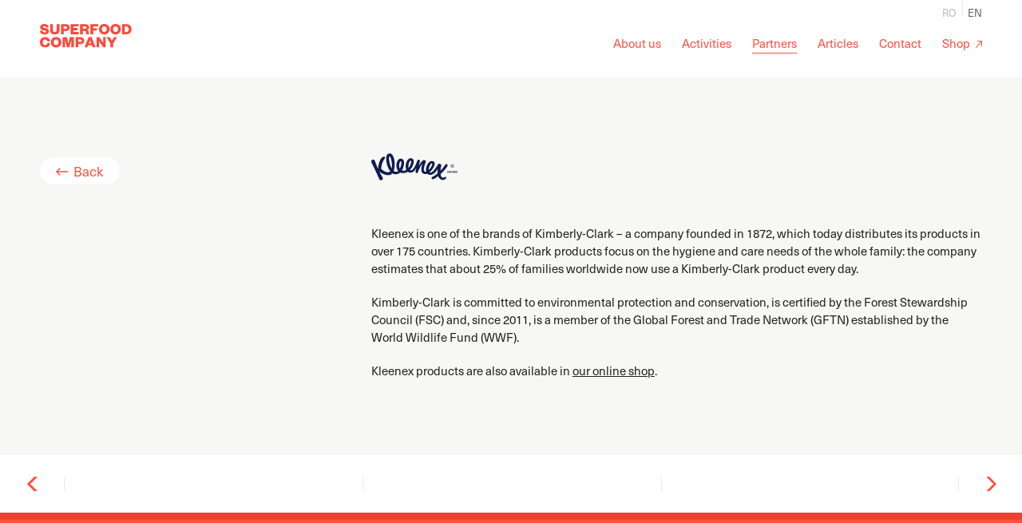

--- FILE ---
content_type: text/html; charset=UTF-8
request_url: https://www.superfood.ro/en/partners/kleenex/
body_size: 9809
content:
<!DOCTYPE html>

<html lang="en-US">

<head>

	<meta http-equiv="X-UA-Compatible" content="IE=edge">

	<meta charset="UTF-8" />

	<title>Kleenex &#8211; Superfood Company</title>

	<meta name="viewport" content="width=device-width, initial-scale=1">

	<link rel="apple-touch-icon" sizes="57x57" href="/apple-icon-57x57.png">
	<link rel="apple-touch-icon" sizes="60x60" href="/apple-icon-60x60.png">
	<link rel="apple-touch-icon" sizes="72x72" href="/apple-icon-72x72.png">
	<link rel="apple-touch-icon" sizes="76x76" href="/apple-icon-76x76.png">
	<link rel="apple-touch-icon" sizes="114x114" href="/apple-icon-114x114.png">
	<link rel="apple-touch-icon" sizes="120x120" href="/apple-icon-120x120.png">
	<link rel="apple-touch-icon" sizes="144x144" href="/apple-icon-144x144.png">
	<link rel="apple-touch-icon" sizes="152x152" href="/apple-icon-152x152.png">
	<link rel="apple-touch-icon" sizes="180x180" href="/apple-icon-180x180.png">
	<link rel="icon" type="image/png" sizes="192x192"  href="/android-icon-192x192.png">
	<link rel="icon" type="image/png" sizes="32x32" href="/favicon-32x32.png">
	<link rel="icon" type="image/png" sizes="96x96" href="/favicon-96x96.png">
	<link rel="icon" type="image/png" sizes="16x16" href="/favicon-16x16.png">
	<link rel="manifest" href="/manifest.json">
	<meta name="msapplication-TileColor" content="#ffffff">
	<meta name="msapplication-TileImage" content="/ms-icon-144x144.png">
	<meta name="theme-color" content="#ffffff">

	<link rel="stylesheet" href="https://use.typekit.net/ium5ggs.css">
<script async src="https://www.googletagmanager.com/gtag/js?id=UA-174047005-1"></script>
<script>
  window.dataLayer = window.dataLayer || [];
  function gtag(){dataLayer.push(arguments);}
  gtag('js', new Date());

  gtag('config', 'UA-174047005-1');
</script>

	<meta name='robots' content='index, follow, max-image-preview:large, max-snippet:-1, max-video-preview:-1' />
<link rel="alternate" hreflang="ro" href="https://www.superfood.ro/parteneri/kleenex/" />
<link rel="alternate" hreflang="en" href="https://www.superfood.ro/en/partners/kleenex/" />
<link rel="alternate" hreflang="x-default" href="https://www.superfood.ro/parteneri/kleenex/" />

	<!-- This site is optimized with the Yoast SEO plugin v24.9 - https://yoast.com/wordpress/plugins/seo/ -->
	<link rel="canonical" href="https://www.superfood.ro/en/partners/kleenex/" />
	<meta property="og:locale" content="en_US" />
	<meta property="og:type" content="article" />
	<meta property="og:title" content="Kleenex &#8211; Superfood Company" />
	<meta property="og:description" content="Kleenex is one of the brands of Kimberly-Clark &#8211; a company founded in 1872, which today distributes its products in over 175 countries. Kimberly-Clark products..." />
	<meta property="og:url" content="https://www.superfood.ro/en/partners/kleenex/" />
	<meta property="og:site_name" content="Superfood Company" />
	<meta property="article:publisher" content="https://www.facebook.com/primelecumparaturi/" />
	<meta property="article:modified_time" content="2024-03-01T08:13:20+00:00" />
	<meta name="twitter:card" content="summary_large_image" />
	<script type="application/ld+json" class="yoast-schema-graph">{"@context":"https://schema.org","@graph":[{"@type":"WebPage","@id":"https://www.superfood.ro/en/partners/kleenex/","url":"https://www.superfood.ro/en/partners/kleenex/","name":"Kleenex &#8211; Superfood Company","isPartOf":{"@id":"https://www.superfood.ro/en/#website"},"datePublished":"2018-05-20T10:22:35+00:00","dateModified":"2024-03-01T08:13:20+00:00","breadcrumb":{"@id":"https://www.superfood.ro/en/partners/kleenex/#breadcrumb"},"inLanguage":"en-US","potentialAction":[{"@type":"ReadAction","target":["https://www.superfood.ro/en/partners/kleenex/"]}]},{"@type":"BreadcrumbList","@id":"https://www.superfood.ro/en/partners/kleenex/#breadcrumb","itemListElement":[{"@type":"ListItem","position":1,"name":"Prima pagină","item":"https://www.superfood.ro/en/"},{"@type":"ListItem","position":2,"name":"Parteneri","item":"https://www.superfood.ro/en/partners/"},{"@type":"ListItem","position":3,"name":"Kleenex"}]},{"@type":"WebSite","@id":"https://www.superfood.ro/en/#website","url":"https://www.superfood.ro/en/","name":"SuperFood","description":"Importator si distribuitor la nivel national, lider pe piata de produse cosmetice","publisher":{"@id":"https://www.superfood.ro/en/#organization"},"potentialAction":[{"@type":"SearchAction","target":{"@type":"EntryPoint","urlTemplate":"https://www.superfood.ro/en/?s={search_term_string}"},"query-input":{"@type":"PropertyValueSpecification","valueRequired":true,"valueName":"search_term_string"}}],"inLanguage":"en-US"},{"@type":"Organization","@id":"https://www.superfood.ro/en/#organization","name":"Superfood Company","url":"https://www.superfood.ro/en/","logo":{"@type":"ImageObject","inLanguage":"en-US","@id":"https://www.superfood.ro/en/#/schema/logo/image/","url":"https://www.superfood.ro/wp-content/uploads/2018/12/logo.svg","contentUrl":"https://www.superfood.ro/wp-content/uploads/2018/12/logo.svg","width":115,"height":30,"caption":"Superfood Company"},"image":{"@id":"https://www.superfood.ro/en/#/schema/logo/image/"},"sameAs":["https://www.facebook.com/primelecumparaturi/"]}]}</script>
	<!-- / Yoast SEO plugin. -->


<script type="text/javascript">
/* <![CDATA[ */
window._wpemojiSettings = {"baseUrl":"https:\/\/s.w.org\/images\/core\/emoji\/15.0.3\/72x72\/","ext":".png","svgUrl":"https:\/\/s.w.org\/images\/core\/emoji\/15.0.3\/svg\/","svgExt":".svg","source":{"concatemoji":"https:\/\/www.superfood.ro\/wp-includes\/js\/wp-emoji-release.min.js?ver=6.6.4"}};
/*! This file is auto-generated */
!function(i,n){var o,s,e;function c(e){try{var t={supportTests:e,timestamp:(new Date).valueOf()};sessionStorage.setItem(o,JSON.stringify(t))}catch(e){}}function p(e,t,n){e.clearRect(0,0,e.canvas.width,e.canvas.height),e.fillText(t,0,0);var t=new Uint32Array(e.getImageData(0,0,e.canvas.width,e.canvas.height).data),r=(e.clearRect(0,0,e.canvas.width,e.canvas.height),e.fillText(n,0,0),new Uint32Array(e.getImageData(0,0,e.canvas.width,e.canvas.height).data));return t.every(function(e,t){return e===r[t]})}function u(e,t,n){switch(t){case"flag":return n(e,"\ud83c\udff3\ufe0f\u200d\u26a7\ufe0f","\ud83c\udff3\ufe0f\u200b\u26a7\ufe0f")?!1:!n(e,"\ud83c\uddfa\ud83c\uddf3","\ud83c\uddfa\u200b\ud83c\uddf3")&&!n(e,"\ud83c\udff4\udb40\udc67\udb40\udc62\udb40\udc65\udb40\udc6e\udb40\udc67\udb40\udc7f","\ud83c\udff4\u200b\udb40\udc67\u200b\udb40\udc62\u200b\udb40\udc65\u200b\udb40\udc6e\u200b\udb40\udc67\u200b\udb40\udc7f");case"emoji":return!n(e,"\ud83d\udc26\u200d\u2b1b","\ud83d\udc26\u200b\u2b1b")}return!1}function f(e,t,n){var r="undefined"!=typeof WorkerGlobalScope&&self instanceof WorkerGlobalScope?new OffscreenCanvas(300,150):i.createElement("canvas"),a=r.getContext("2d",{willReadFrequently:!0}),o=(a.textBaseline="top",a.font="600 32px Arial",{});return e.forEach(function(e){o[e]=t(a,e,n)}),o}function t(e){var t=i.createElement("script");t.src=e,t.defer=!0,i.head.appendChild(t)}"undefined"!=typeof Promise&&(o="wpEmojiSettingsSupports",s=["flag","emoji"],n.supports={everything:!0,everythingExceptFlag:!0},e=new Promise(function(e){i.addEventListener("DOMContentLoaded",e,{once:!0})}),new Promise(function(t){var n=function(){try{var e=JSON.parse(sessionStorage.getItem(o));if("object"==typeof e&&"number"==typeof e.timestamp&&(new Date).valueOf()<e.timestamp+604800&&"object"==typeof e.supportTests)return e.supportTests}catch(e){}return null}();if(!n){if("undefined"!=typeof Worker&&"undefined"!=typeof OffscreenCanvas&&"undefined"!=typeof URL&&URL.createObjectURL&&"undefined"!=typeof Blob)try{var e="postMessage("+f.toString()+"("+[JSON.stringify(s),u.toString(),p.toString()].join(",")+"));",r=new Blob([e],{type:"text/javascript"}),a=new Worker(URL.createObjectURL(r),{name:"wpTestEmojiSupports"});return void(a.onmessage=function(e){c(n=e.data),a.terminate(),t(n)})}catch(e){}c(n=f(s,u,p))}t(n)}).then(function(e){for(var t in e)n.supports[t]=e[t],n.supports.everything=n.supports.everything&&n.supports[t],"flag"!==t&&(n.supports.everythingExceptFlag=n.supports.everythingExceptFlag&&n.supports[t]);n.supports.everythingExceptFlag=n.supports.everythingExceptFlag&&!n.supports.flag,n.DOMReady=!1,n.readyCallback=function(){n.DOMReady=!0}}).then(function(){return e}).then(function(){var e;n.supports.everything||(n.readyCallback(),(e=n.source||{}).concatemoji?t(e.concatemoji):e.wpemoji&&e.twemoji&&(t(e.twemoji),t(e.wpemoji)))}))}((window,document),window._wpemojiSettings);
/* ]]> */
</script>
<style id='wp-emoji-styles-inline-css' type='text/css'>

	img.wp-smiley, img.emoji {
		display: inline !important;
		border: none !important;
		box-shadow: none !important;
		height: 1em !important;
		width: 1em !important;
		margin: 0 0.07em !important;
		vertical-align: -0.1em !important;
		background: none !important;
		padding: 0 !important;
	}
</style>
<link rel='stylesheet' id='wp-block-library-css' href='https://www.superfood.ro/wp-includes/css/dist/block-library/style.min.css?ver=6.6.4' type='text/css' media='all' />
<style id='safe-svg-svg-icon-style-inline-css' type='text/css'>
.safe-svg-cover{text-align:center}.safe-svg-cover .safe-svg-inside{display:inline-block;max-width:100%}.safe-svg-cover svg{height:100%;max-height:100%;max-width:100%;width:100%}

</style>
<style id='classic-theme-styles-inline-css' type='text/css'>
/*! This file is auto-generated */
.wp-block-button__link{color:#fff;background-color:#32373c;border-radius:9999px;box-shadow:none;text-decoration:none;padding:calc(.667em + 2px) calc(1.333em + 2px);font-size:1.125em}.wp-block-file__button{background:#32373c;color:#fff;text-decoration:none}
</style>
<style id='global-styles-inline-css' type='text/css'>
:root{--wp--preset--aspect-ratio--square: 1;--wp--preset--aspect-ratio--4-3: 4/3;--wp--preset--aspect-ratio--3-4: 3/4;--wp--preset--aspect-ratio--3-2: 3/2;--wp--preset--aspect-ratio--2-3: 2/3;--wp--preset--aspect-ratio--16-9: 16/9;--wp--preset--aspect-ratio--9-16: 9/16;--wp--preset--color--black: #000000;--wp--preset--color--cyan-bluish-gray: #abb8c3;--wp--preset--color--white: #ffffff;--wp--preset--color--pale-pink: #f78da7;--wp--preset--color--vivid-red: #cf2e2e;--wp--preset--color--luminous-vivid-orange: #ff6900;--wp--preset--color--luminous-vivid-amber: #fcb900;--wp--preset--color--light-green-cyan: #7bdcb5;--wp--preset--color--vivid-green-cyan: #00d084;--wp--preset--color--pale-cyan-blue: #8ed1fc;--wp--preset--color--vivid-cyan-blue: #0693e3;--wp--preset--color--vivid-purple: #9b51e0;--wp--preset--gradient--vivid-cyan-blue-to-vivid-purple: linear-gradient(135deg,rgba(6,147,227,1) 0%,rgb(155,81,224) 100%);--wp--preset--gradient--light-green-cyan-to-vivid-green-cyan: linear-gradient(135deg,rgb(122,220,180) 0%,rgb(0,208,130) 100%);--wp--preset--gradient--luminous-vivid-amber-to-luminous-vivid-orange: linear-gradient(135deg,rgba(252,185,0,1) 0%,rgba(255,105,0,1) 100%);--wp--preset--gradient--luminous-vivid-orange-to-vivid-red: linear-gradient(135deg,rgba(255,105,0,1) 0%,rgb(207,46,46) 100%);--wp--preset--gradient--very-light-gray-to-cyan-bluish-gray: linear-gradient(135deg,rgb(238,238,238) 0%,rgb(169,184,195) 100%);--wp--preset--gradient--cool-to-warm-spectrum: linear-gradient(135deg,rgb(74,234,220) 0%,rgb(151,120,209) 20%,rgb(207,42,186) 40%,rgb(238,44,130) 60%,rgb(251,105,98) 80%,rgb(254,248,76) 100%);--wp--preset--gradient--blush-light-purple: linear-gradient(135deg,rgb(255,206,236) 0%,rgb(152,150,240) 100%);--wp--preset--gradient--blush-bordeaux: linear-gradient(135deg,rgb(254,205,165) 0%,rgb(254,45,45) 50%,rgb(107,0,62) 100%);--wp--preset--gradient--luminous-dusk: linear-gradient(135deg,rgb(255,203,112) 0%,rgb(199,81,192) 50%,rgb(65,88,208) 100%);--wp--preset--gradient--pale-ocean: linear-gradient(135deg,rgb(255,245,203) 0%,rgb(182,227,212) 50%,rgb(51,167,181) 100%);--wp--preset--gradient--electric-grass: linear-gradient(135deg,rgb(202,248,128) 0%,rgb(113,206,126) 100%);--wp--preset--gradient--midnight: linear-gradient(135deg,rgb(2,3,129) 0%,rgb(40,116,252) 100%);--wp--preset--font-size--small: 13px;--wp--preset--font-size--medium: 20px;--wp--preset--font-size--large: 36px;--wp--preset--font-size--x-large: 42px;--wp--preset--spacing--20: 0.44rem;--wp--preset--spacing--30: 0.67rem;--wp--preset--spacing--40: 1rem;--wp--preset--spacing--50: 1.5rem;--wp--preset--spacing--60: 2.25rem;--wp--preset--spacing--70: 3.38rem;--wp--preset--spacing--80: 5.06rem;--wp--preset--shadow--natural: 6px 6px 9px rgba(0, 0, 0, 0.2);--wp--preset--shadow--deep: 12px 12px 50px rgba(0, 0, 0, 0.4);--wp--preset--shadow--sharp: 6px 6px 0px rgba(0, 0, 0, 0.2);--wp--preset--shadow--outlined: 6px 6px 0px -3px rgba(255, 255, 255, 1), 6px 6px rgba(0, 0, 0, 1);--wp--preset--shadow--crisp: 6px 6px 0px rgba(0, 0, 0, 1);}:where(.is-layout-flex){gap: 0.5em;}:where(.is-layout-grid){gap: 0.5em;}body .is-layout-flex{display: flex;}.is-layout-flex{flex-wrap: wrap;align-items: center;}.is-layout-flex > :is(*, div){margin: 0;}body .is-layout-grid{display: grid;}.is-layout-grid > :is(*, div){margin: 0;}:where(.wp-block-columns.is-layout-flex){gap: 2em;}:where(.wp-block-columns.is-layout-grid){gap: 2em;}:where(.wp-block-post-template.is-layout-flex){gap: 1.25em;}:where(.wp-block-post-template.is-layout-grid){gap: 1.25em;}.has-black-color{color: var(--wp--preset--color--black) !important;}.has-cyan-bluish-gray-color{color: var(--wp--preset--color--cyan-bluish-gray) !important;}.has-white-color{color: var(--wp--preset--color--white) !important;}.has-pale-pink-color{color: var(--wp--preset--color--pale-pink) !important;}.has-vivid-red-color{color: var(--wp--preset--color--vivid-red) !important;}.has-luminous-vivid-orange-color{color: var(--wp--preset--color--luminous-vivid-orange) !important;}.has-luminous-vivid-amber-color{color: var(--wp--preset--color--luminous-vivid-amber) !important;}.has-light-green-cyan-color{color: var(--wp--preset--color--light-green-cyan) !important;}.has-vivid-green-cyan-color{color: var(--wp--preset--color--vivid-green-cyan) !important;}.has-pale-cyan-blue-color{color: var(--wp--preset--color--pale-cyan-blue) !important;}.has-vivid-cyan-blue-color{color: var(--wp--preset--color--vivid-cyan-blue) !important;}.has-vivid-purple-color{color: var(--wp--preset--color--vivid-purple) !important;}.has-black-background-color{background-color: var(--wp--preset--color--black) !important;}.has-cyan-bluish-gray-background-color{background-color: var(--wp--preset--color--cyan-bluish-gray) !important;}.has-white-background-color{background-color: var(--wp--preset--color--white) !important;}.has-pale-pink-background-color{background-color: var(--wp--preset--color--pale-pink) !important;}.has-vivid-red-background-color{background-color: var(--wp--preset--color--vivid-red) !important;}.has-luminous-vivid-orange-background-color{background-color: var(--wp--preset--color--luminous-vivid-orange) !important;}.has-luminous-vivid-amber-background-color{background-color: var(--wp--preset--color--luminous-vivid-amber) !important;}.has-light-green-cyan-background-color{background-color: var(--wp--preset--color--light-green-cyan) !important;}.has-vivid-green-cyan-background-color{background-color: var(--wp--preset--color--vivid-green-cyan) !important;}.has-pale-cyan-blue-background-color{background-color: var(--wp--preset--color--pale-cyan-blue) !important;}.has-vivid-cyan-blue-background-color{background-color: var(--wp--preset--color--vivid-cyan-blue) !important;}.has-vivid-purple-background-color{background-color: var(--wp--preset--color--vivid-purple) !important;}.has-black-border-color{border-color: var(--wp--preset--color--black) !important;}.has-cyan-bluish-gray-border-color{border-color: var(--wp--preset--color--cyan-bluish-gray) !important;}.has-white-border-color{border-color: var(--wp--preset--color--white) !important;}.has-pale-pink-border-color{border-color: var(--wp--preset--color--pale-pink) !important;}.has-vivid-red-border-color{border-color: var(--wp--preset--color--vivid-red) !important;}.has-luminous-vivid-orange-border-color{border-color: var(--wp--preset--color--luminous-vivid-orange) !important;}.has-luminous-vivid-amber-border-color{border-color: var(--wp--preset--color--luminous-vivid-amber) !important;}.has-light-green-cyan-border-color{border-color: var(--wp--preset--color--light-green-cyan) !important;}.has-vivid-green-cyan-border-color{border-color: var(--wp--preset--color--vivid-green-cyan) !important;}.has-pale-cyan-blue-border-color{border-color: var(--wp--preset--color--pale-cyan-blue) !important;}.has-vivid-cyan-blue-border-color{border-color: var(--wp--preset--color--vivid-cyan-blue) !important;}.has-vivid-purple-border-color{border-color: var(--wp--preset--color--vivid-purple) !important;}.has-vivid-cyan-blue-to-vivid-purple-gradient-background{background: var(--wp--preset--gradient--vivid-cyan-blue-to-vivid-purple) !important;}.has-light-green-cyan-to-vivid-green-cyan-gradient-background{background: var(--wp--preset--gradient--light-green-cyan-to-vivid-green-cyan) !important;}.has-luminous-vivid-amber-to-luminous-vivid-orange-gradient-background{background: var(--wp--preset--gradient--luminous-vivid-amber-to-luminous-vivid-orange) !important;}.has-luminous-vivid-orange-to-vivid-red-gradient-background{background: var(--wp--preset--gradient--luminous-vivid-orange-to-vivid-red) !important;}.has-very-light-gray-to-cyan-bluish-gray-gradient-background{background: var(--wp--preset--gradient--very-light-gray-to-cyan-bluish-gray) !important;}.has-cool-to-warm-spectrum-gradient-background{background: var(--wp--preset--gradient--cool-to-warm-spectrum) !important;}.has-blush-light-purple-gradient-background{background: var(--wp--preset--gradient--blush-light-purple) !important;}.has-blush-bordeaux-gradient-background{background: var(--wp--preset--gradient--blush-bordeaux) !important;}.has-luminous-dusk-gradient-background{background: var(--wp--preset--gradient--luminous-dusk) !important;}.has-pale-ocean-gradient-background{background: var(--wp--preset--gradient--pale-ocean) !important;}.has-electric-grass-gradient-background{background: var(--wp--preset--gradient--electric-grass) !important;}.has-midnight-gradient-background{background: var(--wp--preset--gradient--midnight) !important;}.has-small-font-size{font-size: var(--wp--preset--font-size--small) !important;}.has-medium-font-size{font-size: var(--wp--preset--font-size--medium) !important;}.has-large-font-size{font-size: var(--wp--preset--font-size--large) !important;}.has-x-large-font-size{font-size: var(--wp--preset--font-size--x-large) !important;}
:where(.wp-block-post-template.is-layout-flex){gap: 1.25em;}:where(.wp-block-post-template.is-layout-grid){gap: 1.25em;}
:where(.wp-block-columns.is-layout-flex){gap: 2em;}:where(.wp-block-columns.is-layout-grid){gap: 2em;}
:root :where(.wp-block-pullquote){font-size: 1.5em;line-height: 1.6;}
</style>
<link rel='stylesheet' id='style-css' href='https://www.superfood.ro/wp-content/themes/superfood/assets/css/style.min.css' type='text/css' media='all' />
<script type="text/javascript" id="cookie-notice-front-js-before">
/* <![CDATA[ */
var cnArgs = {"ajaxUrl":"https:\/\/www.superfood.ro\/wp-admin\/admin-ajax.php","nonce":"c807c00ead","hideEffect":"fade","position":"bottom","onScroll":false,"onScrollOffset":100,"onClick":false,"cookieName":"cookie_notice_accepted","cookieTime":2592000,"cookieTimeRejected":2592000,"globalCookie":false,"redirection":false,"cache":false,"revokeCookies":false,"revokeCookiesOpt":"automatic"};
/* ]]> */
</script>
<script type="text/javascript" src="https://www.superfood.ro/wp-content/plugins/cookie-notice/js/front.min.js?ver=2.5.6" id="cookie-notice-front-js"></script>
<link rel="https://api.w.org/" href="https://www.superfood.ro/en/wp-json/" /><link rel="EditURI" type="application/rsd+xml" title="RSD" href="https://www.superfood.ro/xmlrpc.php?rsd" />
<meta name="generator" content="WordPress 6.6.4" />
<link rel='shortlink' href='https://www.superfood.ro/en/?p=825' />
<link rel="alternate" title="oEmbed (JSON)" type="application/json+oembed" href="https://www.superfood.ro/en/wp-json/oembed/1.0/embed?url=https%3A%2F%2Fwww.superfood.ro%2Fen%2Fpartners%2Fkleenex%2F" />
<link rel="alternate" title="oEmbed (XML)" type="text/xml+oembed" href="https://www.superfood.ro/en/wp-json/oembed/1.0/embed?url=https%3A%2F%2Fwww.superfood.ro%2Fen%2Fpartners%2Fkleenex%2F&#038;format=xml" />
<meta name="generator" content="WPML ver:4.7.3 stt:1,45;" />

	
</head>

<body class="parteneri-template-default single single-parteneri postid-825 cookies-not-set">

	<div class="header-wrap ">

		<header class="clearfix">

			<a class="logo" href="https://www.superfood.ro/en/" title="Superfood Company">
				<svg width="115" height="30" xmlns="http://www.w3.org/2000/svg" xmlns:xlink="http://www.w3.org/1999/xlink"><defs><path id="a" d="M0 .494h12.699v13.147H0z"/></defs><g fill="none" fill-rule="evenodd"><path d="M3.14 8.322c.12 1.588 1.348 2.131 2.757 2.131 1.187 0 1.952-.422 1.952-1.126 0-.743-.744-.864-1.71-1.046l-2.315-.4C1.75 7.497.303 6.331.303 4.12.303 1.546 2.315 0 5.474 0c3.502 0 5.394 1.709 5.454 4.523l-3.14.06c-.1-1.306-1.045-1.91-2.354-1.91-1.127 0-1.77.443-1.77 1.146 0 .583.482.804 1.267.945l2.395.422c2.657.462 3.864 1.85 3.864 3.92 0 2.694-2.335 4.04-5.293 4.04C2.455 13.147 0 11.479 0 8.424l3.14-.1zM12.88 7.88V.24h3.401v7.077c0 1.93.604 2.955 2.355 2.955 1.771 0 2.354-1.025 2.354-2.955V.241h3.422V7.88c0 3.699-2.515 5.267-5.776 5.267-3.26 0-5.755-1.568-5.755-5.267M31.858 6.211c1.53 0 2.113-.543 2.113-1.607 0-1.066-.583-1.63-2.113-1.63h-2.012v3.237h2.012zm-2.012 6.694h-3.402V.241h5.575c3.32 0 5.253 1.548 5.253 4.342 0 2.814-1.932 4.363-5.253 4.363h-2.173v3.96zM48.56 12.906H38.58V.24h9.8v2.814h-6.44v2.07h4.971V7.9h-4.97v2.191h6.62zM56.088 6.071c1.449 0 2.173-.363 2.173-1.528 0-1.026-.724-1.568-2.173-1.568h-2.436v3.096h2.436zm2.233 6.835c-.261-.342-.422-1.127-.523-2.433-.1-1.448-.724-1.769-1.872-1.769h-2.274v4.202h-3.36V.24h6.4c3.28 0 4.91 1.547 4.91 4.02 0 1.85-1.147 3.056-2.697 3.257 1.308.262 2.073 1.005 2.214 2.473.181 1.89.242 2.452.664 2.915h-3.462zM63.312 12.906V.24h9.58v2.814h-6.158v2.433h4.628v2.774h-4.628v4.644zM80.58 3.015c-1.872 0-3.06 1.407-3.06 3.558 0 2.15 1.188 3.558 3.06 3.558 1.871 0 3.058-1.407 3.058-3.558s-1.187-3.558-3.059-3.558m0 10.132c-3.683 0-6.58-2.673-6.58-6.574 0-3.9 2.897-6.573 6.58-6.573 3.683 0 6.581 2.673 6.581 6.573 0 3.9-2.898 6.574-6.58 6.574M94.747 3.015c-1.871 0-3.059 1.407-3.059 3.558 0 2.15 1.188 3.558 3.06 3.558 1.87 0 3.058-1.407 3.058-3.558s-1.187-3.558-3.059-3.558m0 10.132c-3.683 0-6.58-2.673-6.58-6.574 0-3.9 2.897-6.573 6.58-6.573 3.683 0 6.581 2.673 6.581 6.573 0 3.9-2.898 6.574-6.58 6.574M107.667 10.212c2.214 0 3.522-1.327 3.522-3.659 0-2.292-1.308-3.618-3.522-3.618h-1.348v7.277h1.348zM102.897.24h5.012c4.206 0 6.803 2.372 6.803 6.332s-2.597 6.333-6.803 6.333h-5.011V.24z" fill="#FF4739"/><g transform="translate(0 15.865)"><mask id="b" fill="#fff"><use xlink:href="#a"/></mask><path d="M6.5.494c3.884 0 5.957 2.472 6.199 5.629l-3.28.12C9.217 4.837 8.453 3.53 6.481 3.53c-1.872 0-2.96 1.386-2.96 3.537s1.088 3.539 2.96 3.539c1.972 0 2.736-1.307 2.938-2.714l3.28.14c-.242 3.157-2.315 5.61-6.199 5.61-3.702 0-6.5-2.674-6.5-6.575C0 3.167 2.798.494 6.5.494" fill="#FF4739" mask="url(#b)"/></g><path d="M20.246 19.374c-1.872 0-3.06 1.407-3.06 3.558 0 2.15 1.188 3.558 3.06 3.558 1.871 0 3.059-1.407 3.059-3.558s-1.188-3.558-3.06-3.558m0 10.131c-3.682 0-6.58-2.672-6.58-6.573 0-3.9 2.898-6.573 6.58-6.573 3.684 0 6.582 2.673 6.582 6.573 0 3.9-2.898 6.573-6.581 6.573M33.89 29.265l-2.273-8.906h-.08v8.906h-3.141V16.6h5.293l1.871 7.96h.06l1.792-7.96h5.173v12.665h-3.422v-8.906h-.08l-2.274 8.906zM50.131 22.57c1.53 0 2.114-.543 2.114-1.607 0-1.066-.584-1.63-2.114-1.63H48.12v3.237h2.012zm-2.012 6.694h-3.401V16.6h5.574c3.321 0 5.253 1.548 5.253 4.342 0 2.814-1.932 4.363-5.253 4.363H48.12v3.96zM61.26 24.26h2.979l-1.45-3.74h-.08l-1.45 3.74zm3.501-7.66l5.052 12.665H66.17l-.945-2.453h-4.952l-.946 2.453h-3.441L60.938 16.6h3.823zM79.19 23.616V16.6h3.14v12.664h-2.736l-5.475-7.498v7.498h-3.14V16.6h3.261zM92.876 16.6h3.683l-4.87 7.86v4.805h-3.32V24.46l-4.871-7.86H87.3l2.858 4.563z" fill="#FF4739"/></g></svg>
			</a>

			<nav>
				<ul id="header-menu" class="menu"><li id="menu-item-856" class="menu-item menu-item-type-post_type menu-item-object-page menu-item-856"><a href="https://www.superfood.ro/en/about-us/">About us</a></li>
<li id="menu-item-857" class="menu-item menu-item-type-post_type menu-item-object-page menu-item-857"><a href="https://www.superfood.ro/en/services/">Activities</a></li>
<li id="menu-item-858" class="menu-item menu-item-type-post_type menu-item-object-page menu-item-858"><a href="https://www.superfood.ro/en/partners/">Partners</a></li>
<li id="menu-item-859" class="menu-item menu-item-type-post_type menu-item-object-page current_page_parent menu-item-859"><a href="https://www.superfood.ro/en/articles/">Articles</a></li>
<li id="menu-item-860" class="menu-item menu-item-type-post_type menu-item-object-page menu-item-860"><a href="https://www.superfood.ro/en/contact/">Contact</a></li>
<li id="menu-item-1146" class="ext-link menu-item menu-item-type-custom menu-item-object-custom menu-item-1146"><a target="_blank" rel="noopener" href="https://primele-cumparaturi.ro/">Shop</a></li>
</ul>
				<ul class="language"><li><a href="https://www.superfood.ro/parteneri/kleenex/">ro</a></li><li><span class="current-lang">en</span></li></ul>			</nav>

			<div class="nav-toggle">
				<div class="nav-toggle-line"></div>
			</div>

		</header>

	</div>

	<!-- 	<div class="powr-popup" id="bc5b27a5_1617191951"></div><script src="https://www.powr.io/powr.js?platform=html"></script>
	
		<div class="powr-popup" id="98c257f1_1617196553"></div><script src="https://www.powr.io/powr.js?platform=wordpress"></script>
	 -->


	
	
	

<div class="section section-1">

	<div class="section-content clearfix">

		<div class="aside-text alignleft span1">

			<a class="view" href="https://www.superfood.ro/en/partners/">Back</a>

		</div>

		<div class="section-text article-content alignright span2">

			<div class="text-block no-border">

				
					
						
							<div class="logo-wrap">

								<img src="https://www.superfood.ro/wp-content/uploads/2018/07/logo-Kleenex-original.svg" alt="" />

							</div>

						
						<p>Kleenex is one of the brands of Kimberly-Clark &#8211; a company founded in 1872, which today distributes its products in over 175 countries. Kimberly-Clark products focus on the hygiene and care needs of the whole family: the company estimates that about 25% of families worldwide now use a Kimberly-Clark product every day.</p>
<p>Kimberly-Clark is committed to environmental protection and conservation, is certified by the Forest Stewardship Council (FSC) and, since 2011, is a member of the Global Forest and Trade Network (GFTN) established by the World Wildlife Fund (WWF).</p>
<p>Kleenex products are also available in <a href="https://primele-cumparaturi.ro/6__kleenex" target="_blank" rel="noopener">our online shop</a>.</p>

					
				
			</div>

		</div>

	</div>
</div>


	
	<div class="section section-2 carousel-section">

		<div class="carousel carousel-items-6">

			
				<div class="carousel-item">
					<a href="https://primele-cumparaturi.ro/home/677-kleenex-balsam-servetele-faciale-cu-balsam-de-galbenele-.html" target="_blank">
					
					</a>
				</div>

			
				<div class="carousel-item">
					<a href="https://primele-cumparaturi.ro/home/676-kleenex-original-batiste-igienice-.html" target="_blank">
					
					</a>
				</div>

			
				<div class="carousel-item">
					<a href="https://primele-cumparaturi.ro/home/680-kleenex-fresh-hartie-igienica-umeda-cutierezerva.html" target="_blank">
					
					</a>
				</div>

			
				<div class="carousel-item">
					<a href="https://primele-cumparaturi.ro/produse-din-hartie/984-kleenex-jumbito-360-1-rola.html" target="_blank">
					
					</a>
				</div>

			
				<div class="carousel-item">
					<a href="https://primele-cumparaturi.ro/categorii-produse/5-kleenex-decor-oval.html" target="_blank">
					
					</a>
				</div>

			
				<div class="carousel-item">
					<a href="https://primele-cumparaturi.ro/home/1209-kleenex-collection-cube-servetele-faciale-ct-56-3-str.html" target="_blank">
					
					</a>
				</div>

			
		</div>

	</div>


		<div class="footer-wrap section-with-bg">

			<footer class="clearfix">

				<div class="social-col col span1">
					
									</div>

				<div class="newsletter-col col span1">

					<span class="title"></span>

					<div id="mc_embed_signup">

  <form action="https://facebook.us14.list-manage.com/subscribe/post?u=4e5610e3536c6f045804eea85&amp;id=92886de74a" method="post" id="mc-embedded-subscribe-form" name="mc-embedded-subscribe-form" class="validate" target="_blank" novalidate>
    <div id="mc_embed_signup_scroll">

      <div class="mc-field-group">
      	<input type="text" value="" name="FULLNAME" class="required" id="mce-FULLNAME" placeholder="Name">
      </div>

      <div class="mc-field-group">
      	<input type="email" value="" name="EMAIL" class="required email" id="mce-EMAIL" placeholder="Email Address">
      </div>

    	<div id="mce-responses" class="clear">
    		<div class="response" id="mce-error-response" style="display:none"></div>
    		<div class="response" id="mce-success-response" style="display:none"></div>
    	</div>    <!-- real people should not fill this in and expect good things - do not remove this or risk form bot signups-->

      <div style="position: absolute; left: -5000px;" aria-hidden="true"><input type="text" name="b_4e5610e3536c6f045804eea85_a88b9399fe" tabindex="-1" value=""></div>

      <div class="clear"><input type="submit" value="Subscribe" name="subscribe" id="mc-embedded-subscribe" class="button submit"></div>
    </div>
  </form>

</div>
<script type='text/javascript' src='//s3.amazonaws.com/downloads.mailchimp.com/js/mc-validate.js'></script><script type='text/javascript'>(function($) {window.fnames = new Array(); window.ftypes = new Array();fnames[1]='FULLNAME';ftypes[1]='text';fnames[0]='EMAIL';ftypes[0]='email';fnames[3]='ADDRESS';ftypes[3]='address';fnames[4]='PHONE';ftypes[4]='phone';}(jQuery));var $mcj = jQuery.noConflict(true);</script>

				</div>

				<div class="contact-col col span1">

					<span class="title"> —</span>

					<address></address>

					<span class="phone"></span>

					<a href="mailto:"></a>

				</div>

			</footer>

			<a class="up sticky hidden"><svg class="arrow" width="18" height="44" xmlns="http://www.w3.org/2000/svg"><g stroke="#FF503D" stroke-width="2" fill="none" fill-rule="evenodd"><path d="M1 11l8-9 8 9"/><path d="M9 3v40" stroke-linecap="square"/></g></svg></a>
		</div>

		<div class="bottom-wrap">

			<div class="bottom clearfix">

				<p class="bottom-nav span1">
										<a href="https://www.superfood.ro/en/terms-and-conditions/">Terms and conditions</a>
					<span class="divider">|</span>
										<a href="https://www.superfood.ro/en/privacy-policy/">Privacy Policy</a>
				</p>

				<p class="copyright">Copyright © 2026 </p>

			</div>
			
		</div>			
		<script type="text/javascript" src="https://ajax.googleapis.com/ajax/libs/jquery/3.3.1/jquery.min.js" id="jquery-js"></script>
<script type="text/javascript" src="https://www.superfood.ro/wp-content/themes/superfood/assets/js/slick.min.js" id="slider-js"></script>
<script type="text/javascript" id="main-js-extra">
/* <![CDATA[ */
var home = {"slider":[{"image":"https:\/\/www.superfood.ro\/wp-content\/uploads\/2020\/05\/Organix-poza-noua-website.jpg","mobile_image":"https:\/\/www.superfood.ro\/wp-content\/uploads\/2020\/05\/organix-mobil.jpg","text":"Internationally recognised brands","slide_link":"https:\/\/www.superfood.ro\/en\/services\/"},{"image":"https:\/\/www.superfood.ro\/wp-content\/uploads\/2018\/11\/produse-sugari-bebelusi-copii-mici-superfood.jpg","mobile_image":"https:\/\/www.superfood.ro\/wp-content\/uploads\/2019\/01\/produse-sugari-bebelusi-copii-mici-superfood-mobil.jpg","text":"A wide variety of products for babies, toddlers and young children","slide_link":"https:\/\/www.superfood.ro\/en\/partners\/"},{"image":"https:\/\/www.superfood.ro\/wp-content\/uploads\/2018\/11\/colief-picaturi-colici-suplimente-alimentare-superfood.jpg","mobile_image":"https:\/\/www.superfood.ro\/wp-content\/uploads\/2019\/01\/colief-picaturi-colici-suplimente-alimentare-superfood-mobil.jpg","text":"Food supplements and care products","slide_link":"https:\/\/www.superfood.ro\/en\/partners\/colief\/"},{"image":"https:\/\/www.superfood.ro\/wp-content\/uploads\/2018\/11\/dispozitive-medicale-articole-sanatate-superfood.jpg","mobile_image":"https:\/\/www.superfood.ro\/wp-content\/uploads\/2019\/01\/dispozitive-medicale-articole-sanatate-superfood-mobil.jpg","text":"Medical devices and systems for health","slide_link":"https:\/\/www.superfood.ro\/en\/partners\/medel\/"}]};
/* ]]> */
</script>
<script type="text/javascript" src="https://www.superfood.ro/wp-content/themes/superfood/assets/js/main.min.js" id="main-js"></script>

		<!-- Cookie Notice plugin v2.5.6 by Hu-manity.co https://hu-manity.co/ -->
		<div id="cookie-notice" role="dialog" class="cookie-notice-hidden cookie-revoke-hidden cn-position-bottom" aria-label="Cookie Notice" style="background-color: rgba(0,0,0,1);"><div class="cookie-notice-container" style="color: #fff"><span id="cn-notice-text" class="cn-text-container">This site uses cookies. By continuing to browse the site, you are agreeing to the use of cookies.</span><span id="cn-notice-buttons" class="cn-buttons-container"><a href="#" id="cn-accept-cookie" data-cookie-set="accept" class="cn-set-cookie cn-button cn-button-custom button" aria-label="Agree">Agree</a><a href="https://www.superfood.ro/en/privacy-policy/" target="_blank" id="cn-more-info" class="cn-more-info cn-button cn-button-custom button" aria-label="Privacy Policy">Privacy Policy</a></span><span id="cn-close-notice" data-cookie-set="accept" class="cn-close-icon" title="No"></span></div>
			
		</div>
		<!-- / Cookie Notice plugin -->
	</body>

</html>


--- FILE ---
content_type: text/css
request_url: https://www.superfood.ro/wp-content/themes/superfood/assets/css/style.min.css
body_size: 8900
content:
/*! normalize.css v8.0.0 | MIT License | github.com/necolas/normalize.css */abbr[title],p a{text-decoration:underline}img,legend{max-width:100%}.back::before,.carousel-section .carousel-item::before,.clearfix:after,.clearfix:before,.language::after,.more::before,.section-2 .list-item h3::after,.section-with-gradient::before,.slick-dots li::after,.slick-dots li::before{content:""}.row-content,.slick-arrow,.slider .title-container p{transform:translateY(-50%)}.form-container .submit,.slick-arrow,footer .submit{text-indent:-9999px}.acc-row-content ul,.article-content ul,.aside-text ul,.dk-optgroup-options,.dk-select-options,.language,.text-block ul:not(.list-with-no),.slick-dots,header .menu{list-style:none}button,hr,input{overflow:visible}progress,sub,sup{vertical-align:baseline}[type=checkbox],[type=radio],legend{box-sizing:border-box;padding:0}html{line-height:1.15;-webkit-text-size-adjust:100%}h1{font-size:2em}hr{box-sizing:content-box;height:0}code,kbd,pre,samp{font-family:monospace,monospace;font-size:1em}abbr[title]{border-bottom:none;text-decoration:underline dotted}b,strong{font-weight:bolder}small{font-size:80%}sub,sup{font-size:75%;line-height:0;position:relative}sub{bottom:-.25em}sup{top:-.5em}button,input,optgroup,select,textarea{font-family:inherit;font-size:100%;line-height:1.15;margin:0}button,select{text-transform:none}[type=button],[type=reset],[type=submit],button{-webkit-appearance:button}[type=button]::-moz-focus-inner,[type=reset]::-moz-focus-inner,[type=submit]::-moz-focus-inner,button::-moz-focus-inner{border-style:none;padding:0}[type=button]:-moz-focusring,[type=reset]:-moz-focusring,[type=submit]:-moz-focusring,button:-moz-focusring{outline:ButtonText dotted 1px}legend{color:inherit;display:table;white-space:normal}textarea{overflow:auto}.acc-row-header,.carousel-container,.carousel-section,.cookie-notice-container,.dk-selected,.logos a,.phone-list,.share,.slick-list,.table-header,.table-row,.wpcf7 .screen-reader-response{overflow:hidden}[type=number]::-webkit-inner-spin-button,[type=number]::-webkit-outer-spin-button{height:auto}[type=search]{-webkit-appearance:textfield;outline-offset:-2px}.dk-select-multi:focus,.dk-select-multi:hover,.dk-selected:focus,.dk-selected:hover,.slick-list:focus,a,a:active,a:link,input:focus,textarea:focus{outline:0}[type=search]::-webkit-search-decoration{-webkit-appearance:none}::-webkit-file-upload-button{-webkit-appearance:button;font:inherit}a,body,h1,h2,h3,h4,h5,h6,input,label,p,span,textarea,ul{-webkit-font-smoothing:antialiased;-moz-osx-font-smoothing:grayscale}.acc-row-content h1,.acc-row-content h2,.acc-row-content h3,.acc-row-content h4,.acc-row-content h5,.acc-row-content h6,.page-template-page-col-layout .text-block h2,.page-template-page-col-layout .text-block h3,.page-template-page-col-layout .text-block h4,.page-template-page-col-layout .text-block h5,.page-template-page-col-layout .text-block h6,.single h2,.single h3,.single h4,.single h5,.single h6,body{font-family:neue-haas-unica,sans-serif}details{display:block}summary{display:list-item}[hidden],template{display:none}*{box-sizing:border-box;-moz-box-sizing:border-box;-webkit-box-sizing:border-box}.clearfix:after,.clearfix:before{display:table}a,img,span,strong{display:inline-block}.clearfix:after{clear:both}h1,h2,h3,h4,h5,h6,ol,ul{padding:0;margin:0}ol,p,ul{margin:0 0 20px}ol:last-child,p:last-child,ul:last-child{margin-bottom:0}a{background-color:transparent;text-decoration:none}p a:hover{color:#FF503D}fieldset{padding:0;margin:0;border:none}img{border-style:none;height:auto}address{font-style:normal}body{margin:0;font-size:15px;line-height:22px;background-color:#F7F7F5}.list-with-no .number{font-weight:200}.article-title,.slide-content p,h1,h2,h3,h4,h5,h6{font-family:alverata,serif;font-weight:600}.page-template-page-col-layout .text-block h2,.page-template-page-col-layout .text-block h3,.page-template-page-col-layout .text-block h4,.page-template-page-col-layout .text-block h5,.page-template-page-col-layout .text-block h6,.single h2,.single h3,.single h4,.single h5,.single h6,a,body,li.current-cat a{color:#222}.aside-text .view,.back,.list-with-icons .text,.list-with-no li,.menu a,.more,.pagination a:hover,.pagination span,.section-nav .current,a:hover .article-title,blockquote p,h1,h1 a,h2,h2 a,h3,h3 a,h4,h4 a,h5,h5 a,h6,h6 a{color:#FF503D}.author,.table-header,.team .role{color:#838381}.author,.page-template-page-col-layout .text-block h2,.page-template-page-col-layout .text-block h3,.page-template-page-col-layout .text-block h4,.page-template-page-col-layout .text-block h5,.page-template-page-col-layout .text-block h6,.single h2,.single h3,.single h4,.single h5,.single h6{font-size:17px;line-height:26px}.bottom,.section-content,footer,header{max-width:1280px;margin:0 auto}.header-wrap{background-color:#fff}.header-wrap.transparent{background-color:transparent;width:100%;position:absolute;top:0;left:0;z-index:10}header{position:relative;padding:30px 0}.header-wrap .logo{width:115px;height:30px;float:left}.transparent .logo path{fill:#F7F7F8}header .menu{float:right;margin:2px 0 0}.alignleft,.language li,.menu li{float:left}.menu li{margin:0 13px}.menu li:last-child{margin-right:0}.menu a{line-height:24px;padding-top:10px;display:block}.transparent .menu a{color:#F7F7F8}.current-menu-item a,.post-type-archive .menu-item-24 a,.post-type-archive .menu-item-858 a,.single-parteneri .menu-item-24 a,.single-parteneri .menu-item-858 a,.single-post .menu-item-25 a{border-bottom:1px solid #FF503D}.page-template-page-about .current-menu-item a{border-bottom-color:#F7F7F8}.ext-link a{padding-right:15px;background:url(../bg/arrow-oblique.svg) right 19px no-repeat}.transparent .ext-link a{background-image:url(../bg/arrow-oblique-white.svg)}.language{position:absolute;top:0;right:-7px}.language a,.language span{font-size:13px;line-height:13px;color:#B6B8BA;display:block;text-transform:uppercase;padding:9px 7px 0}.transparent .language a,.transparent .language span{color:rgba(247,247,248,.6)}.language::after{width:1px;height:21px;background-color:#EAEAEA;position:absolute;top:0;left:50%}.transparent .language::after{background-color:rgba(247,247,248,.6)}.language .current-lang{color:#5C5F62}.transparent .language .current-lang{color:#fff}.section{padding:95px 0}div.section-hero,div.section-slider{padding:0}.section-hero,.section-slider{height:100vh}.section-slider{background-color:#005C43;overflow:hidden}.section-with-bg{color:#FFF;background-color:#FF503D}.section-with-gradient,.section-with-nav{position:relative}.section-with-gradient::before{width:100%;height:630px;background-image:linear-gradient(-180deg,#FFF 0,rgba(255,255,255,0) 100%);position:absolute;left:0;top:0;z-index:-1}.slide,.slider,.slider .slick-list,.slider .slick-slide>div,.slider .slick-track{height:100%}.slide{background-repeat:no-repeat;background-position:center center;background-size:cover;position:relative}.slide-content{position:absolute;left:0;bottom:0;width:100%;background-image:linear-gradient(-180deg,rgba(0,0,0,.24) 3%,rgba(19,19,19,.73) 97%)}.slider .title-container{margin:0 auto;max-width:1280px;position:relative;height:145px}.slider .title-container p{position:absolute;left:0;top:50%;padding-left:35.157%;width:100%;max-width:980px}.slider .title-container a{color:#fff;text-decoration:none}.slider .title-container a:hover{text-decoration:underline}.bottom p a,.meta a{text-decoration:none}.slick-dots{position:absolute;bottom:62px;margin-left:-9px}.slick-dots li{float:left;margin:0 5px;position:relative;height:20px;cursor:pointer}.slick-dots li::after,.slick-dots li::before{border-radius:50%;position:absolute}.slick-dots li::before{width:14px;height:14px;border:1px solid transparent;top:3px;left:7px}.slick-dots .slick-active::before{border-color:#F4F3F2}.down,.slick-dots button{border:none;cursor:pointer}.slick-dots li::after{width:6px;height:6px;background-color:#F4F3F2;top:8px;left:12px}.slick-dots button{width:30px;height:20px;padding:0;opacity:0}.down{background-color:transparent;padding:10px;position:absolute;right:0;bottom:65px;margin-right:-10px}.home .down{bottom:53px}.home .section-3{background-color:#FFF;padding-top:45px;padding-bottom:45px}.home .section-5{padding-top:0}.section-hero h1,.section-with-bg h1,.section-with-bg h2,.section-with-bg h3,.section-with-bg h4,.slider p{color:#fff}.alignright{float:right}.span1{width:29.688%}.span2{width:64.844%}.section-text .span1{width:45.784%}.aside-text{margin-top:5px}.home .aside-text{margin-top:0}.home .section-3 .aside-text{margin-top:13px}.aside-text h1,.aside-text h2,.aside-text h3,.aside-text h4,.section-hero h1,.single h1,.slider p{font-size:22px;line-height:31px}.aside-text h2{max-width:260px}.aside-text h1{margin-bottom:10px;max-width:290px}.list-item h3,p.large-font{font-size:18px}p.large-font{line-height:27px}.list{margin-top:80px}.section-2 .list{max-width:540px}.section-4 .list{margin-top:0}.list-item{position:relative;padding-left:145px;margin-bottom:60px}.list-item:last-child{margin-bottom:0}.list-item-img{position:absolute;left:0;top:5px}.list-item h3{position:relative;margin-bottom:25px}.section-2 .list-item h3::after{width:26px;height:1px;background-color:#FFF;position:absolute;left:0;bottom:-14px}.section-4 .list-item{padding-left:34.338%;border-bottom:1px solid #E7E8E8;padding-bottom:80px;margin-bottom:80px}.section-4 .list-item:last-child{border-bottom:none;padding-bottom:60px;margin-bottom:0}.section-4 .list-item h3{font-size:20px;margin-bottom:20px}.back,.more{font-size:16px;position:relative;padding-left:30px}.back::before,.more::before{width:15px;height:10px;position:absolute;left:0;top:8px;background:url(../bg/arrow-right-small.svg) no-repeat}.back::before{background:url(../bg/arrow-left-small.svg) no-repeat}.list-with-icons,.list-with-no{list-style:none;text-align:center;position:relative}.list-with-icons li,.list-with-no li{font-size:16px;display:inline-block}.list-with-no li{text-align:left}.carousel-item,.logo-container,.row-image{text-align:center}.list-with-icons li:first-child,.list-with-no li:first-child{float:left}.list-with-icons li:last-child,.list-with-no li:last-child{float:right}.bottom-nav,.carousel-item,.copyright,.list-with-no li span,footer .col{float:left}.list-with-no .text{max-width:90px;margin:2px 0 0 20px}.list-with-no .number{font-size:51px;line-height:44px}.list-with-icons::after,.list-with-icons::before,.list-with-no::after,.list-with-no::before{content:"";width:1px;position:absolute;top:0}.list-with-no::after,.list-with-no::before{height:100%;background-color:#FF503D}.list-with-icons::after,.list-with-icons::before{height:90px;background-color:#EBE9E5}.list-with-no::before{left:30%}.list-with-no::after{left:71%}.list-with-icons::before{left:30%}.list-with-icons::after{left:70%}.carousel-container{height:90px;margin-bottom:70px}.home .carousel-item{width:220px;height:90px;line-height:90px;border-left:1px solid #f1f1f1}.carousel-item img,.list-with-icons img,.logo-container img,.logo-container svg,.row-image img{vertical-align:middle}.carousel-item img{max-width:85%}.carousel-section{padding:25px 0}.carousel-section .carousel{padding:0 80px}.carousel-section .carousel-item{position:relative}.carousel-section .carousel-item::before{width:1px;height:130px;height:81.25%;background-color:#EBE9E5;position:absolute;left:0;top:50%;transform:translateY(-50%)}.carousel-items-1 .slick-slide:first-child .carousel-item::before,.carousel-items-2 .slick-slide:first-child .carousel-item::before,.carousel-items-3 .slick-slide:first-child .carousel-item::before{content:none}.slick-arrow{width:80px;height:81.25%;position:absolute;top:50%;border:none;background-color:#fff;background-repeat:no-repeat;background-position:center center;background-size:14px 24px;padding:0;cursor:pointer;z-index:10}.slick-prev{left:1px;background-image:url(../bg/slider-arrow-left.svg);border-right:1px solid #EBE9E5}.slick-next{right:0;background-image:url(../bg/slider-arrow-right.svg);border-left:1px solid #EBE9E5}.footer-wrap{padding:80px 0;border-top:9px solid #F1402D;margin-top:50px;position:relative}.up,.up .arrow{position:absolute}footer .col{margin-right:5.468%}footer .col:last-child{margin-right:0}footer a,footer span{color:#FFF}footer a:hover{color:#222}footer .title{display:block;margin-bottom:5px}footer form p{margin-bottom:10px}footer .divider{margin:0 6px}form input,form textarea{font-size:15px;line-height:19px;background-color:transparent;border:none;border-bottom:1px solid #cdcece;width:100%;border-radius:0}form input[type=checkbox]{width:auto}.dk-selected,form input,form textarea{transition:border-color .2s}form input{padding:5px 0;height:30px}form textarea{line-height:22px;height:145px;padding:0;resize:none}.dk-select:hover .dk-selected,form input:focus,form input:hover,form textarea:focus,form textarea:hover{border-bottom-color:#222}footer input{padding:10px 0;color:#FFF;border-bottom-color:#fff;max-width:320px;height:auto}form .submit{width:61px;height:41px;padding:0;border-radius:100px;border-bottom:none;background:url(../bg/arrow-right.svg) center center no-repeat #FF503D;cursor:pointer}footer .submit{width:50px;height:33px;border:1px solid #FFF;border-radius:60px;margin-top:15px}footer .submit:hover{border-color:#222;background-image:url(../bg/arrow-right-black.svg)}::-webkit-input-placeholder{color:#222}::-moz-placeholder{color:#222;opacity:1}:-ms-input-placeholder{color:#222}:-moz-placeholder{color:#222}footer ::-webkit-input-placeholder{color:#FFF}footer ::-moz-placeholder{color:#FFF}footer :-ms-input-placeholder{color:#FFF}footer :-moz-placeholder{color:#FFF}.acceptance-field label{cursor:pointer}div.checker,div.radio{float:left;margin-right:10px;margin-top:2px}div.checker,div.checker input,div.checker span,div.radio,div.radio input,div.radio span{width:20px;height:20px}div.checker span,div.radio span{border:1px solid #cdcece;border-radius:8px}.checker input,.radio input{opacity:0;text-align:center;display:block;background:0 0;padding:0;margin-left:-1px;margin-top:-1px}.checker .checked{border-color:#222;background:url(../bg/icon-check.svg) center center no-repeat}.wpcf7-list-item-label{display:inline}#mc_embed_signup form input.mce_inline_error{border-color:rgb(107,5,5,.3)}#mc_embed_signup div.mce_inline_error{display:none!important}#mce-success-response{padding-top:15px}footer address{margin:14px 0 5px}footer .phone{display:block}.up{width:35px;height:73px;background-color:#FFF;border-radius:100px;right:20px;bottom:80px;cursor:pointer;opacity:1;visibility:visible;transition:opacity .3s ease-in,visibility .3s ease-in;z-index:11}.sticky,.up.sticky{bottom:20px}#cookie-notice,.hidden,.share a{visibility:hidden}.up .arrow{top:14px;left:8px}.sticky{position:fixed}.hidden{opacity:0}.bottom-wrap{background-color:#EBE9E5;padding:25px 0}.bottom a,.bottom p{font-size:12px;color:#818487}.bottom p{margin-bottom:0}.bottom-nav{margin-right:5.468%}.bottom-nav .divider{padding:0 5px}.madeby{float:right}body.cookies-not-set{padding-bottom:50px}#cookie-notice{display:block;position:fixed;left:0;bottom:0;font-size:14px;line-height:22px;min-width:100%;height:auto;z-index:100000}.cookie-notice-container{max-width:1280px;margin:0 auto;padding:15px 0}#cn-notice-text{float:left;color:#fff}#cn-accept-cookie,#cn-more-info{float:right;color:#fff;border-bottom:1px solid #fff}.acc-active .acc-header,.jobs .view{color:#FF503D}#cn-accept-cookie:hover,#cn-more-info:hover{color:#FF503D;border-bottom-color:#FF503D}#cn-accept-cookie{margin-left:30px}.section-hero{background-color:#000;background-repeat:no-repeat;background-size:cover;background-position:center center}.section-hero .section-content{height:100%;position:relative}.section-hero .title-container{position:absolute;bottom:40px;padding-left:35.157%}.title-container h1{max-width:620px}.section-nav{width:260px;border-top:1px solid #D0D1D3;z-index:10}.section-nav li{border-bottom:1px solid #D0D1D3}.section-nav a{display:block;padding:9px 0}.section-with-nav .aside-text{margin-top:55px}.section-nav.sticky{top:40px}.section-nav.stop{position:absolute}.acc,.acc-header .icon,.map{position:relative}.text-block h1,.text-block h2,.text-block h3,.text-block h4,.text-block h5{font-size:24px;line-height:29px}.page-template-page-about .text-block{margin-bottom:80px}.page-template-page-about .list-with-no{margin:50px 0 40px}.map-container{padding-top:50px}.locations{width:28.916%}.acc{border-bottom:1px solid #DFE0E0}.acc-header{font-size:15px;padding:5px 0;cursor:pointer}.acc-header .icon{width:9px;height:9px;background:url(../bg/icon-plus.svg) center center no-repeat;float:right;margin-top:6px;margin-right:20px}.acc-active .icon{background-image:url(../bg/icon-minus.svg)}.acc-content{display:none;font-size:13px;line-height:19px;padding:20px 0;border-top:1px solid #DFE0E0}.acc-content p{margin-bottom:5px}.map{width:56.988%;height:0;padding-bottom:39.157%;margin-top:10px}.map svg{position:absolute;top:0;left:0;width:100%;height:100%}.map circle,.map path{transition:fill .3s}.map-section-active path,.map-section-hover path{fill:#ff503d}.map-section-active .outer-circle,.map-section-hover .outer-circle{fill:#F8D7D5}.map-section-active .inner-circle,.map-section-hover .inner-circle{fill:#FF503D}.pointer{cursor:pointer}.page-template-page-about .columns{padding-top:50px}.text-block.no-border{border-bottom:none;padding-bottom:0;margin-bottom:0}.pagination,.table-row{border-bottom:1px solid #EBE9E5}.team-member{width:260px;float:left;margin-top:60px;margin-right:65px}.team-member:nth-child(2n){float:right}.team-member:nth-child(3){clear:left}.team img{margin-bottom:5px}.team span{display:block}.jobs{margin-top:50px}.table-header{background-color:#F0EFEB}.jobs .td{float:left;padding:13px 10px}.jobs .td:nth-child(2n),.jobs .view{float:right}.table-row .td{padding-top:17px;padding-bottom:17px}.cat-list a,.cat-list li::after,.meta,.meta a{color:#ABA9A4}.acc-row-header{cursor:pointer}.acc-row-content{padding:15px 10px 30px;display:none}.cat-list a,.list-with-icons span{display:block}.acc-row-content h1,.acc-row-content h2,.acc-row-content h3,.acc-row-content h4,.acc-row-content h5,.acc-row-content h6{font-size:15px;margin-bottom:15px}.acc-row-content ol{margin-left:17px}.acc-row-content ul li{position:relative;padding-left:15px}.acc-row-content ul li::before{content:"•";font-size:16px;line-height:16px;position:absolute;left:0;top:3px}.row{position:relative;overflow:hidden;margin-top:90px}.row-image{height:250px;line-height:250px;padding:0 30px;background-image:linear-gradient(-90deg,rgba(255,255,255,0) 0,rgba(255,255,255,.72) 100%)}.row-image.alignright{background-image:linear-gradient(-90deg,rgba(255,255,255,.72) 0,rgba(255,255,255,0) 100%)}.row-content{position:absolute;top:50%}.row-content.alignleft{left:0}.row-content.alignright{right:0}.row-content h1,.row-content h2,.row-content h3,.row-content h4,.row-content h5,.row-content h6{font-size:20px;line-height:25px;margin-bottom:20px}.logo-row{background-color:#fff}.logo-container{height:100px;line-height:100px;float:left}.row .logo-container{padding:0 4.82%}.list-with-icons{margin-top:65px}.list-with-icons li:first-child{text-align:left}.list-with-icons li:last-child{text-align:right}.list-with-icons .icon{height:90px;line-height:90px;margin-bottom:30px}.list-with-icons .text{max-width:150px}.list-with-icons li:nth-child(2) .text{max-width:200px}.logos{margin-top:60px;margin-left:1px}.logos a{width:25%;float:left;position:relative;border:1px solid #EBE9E5;margin-top:-1px;margin-left:-1px;cursor:pointer}.blog .aside-text,.category .aside-text,.page-template-page-contact .aside-text,.single-parteneri .footer-wrap{margin-top:0}.logos .logo-container{width:100%;background-color:#FFF;transition:background-color .3s;padding:0 10px}.logos .logo-container-over{background-color:#FF503D;position:absolute;left:0;top:0;opacity:0;transition:opacity .3s ease-in}.logos a:hover .logo-container-over{opacity:1}.aside-text .view{font-size:17px;padding:6px 20px 6px 42px;background:url(../bg/arrow-left-small.svg) 20px 13px no-repeat #fff;border-radius:17px}.view svg{position:absolute;left:0}.logo-wrap{margin-bottom:50px}.carousel-section{background-color:#fff}.carousel-section .carousel-item{padding:0 30px}.blog .section-1,.category .section-1{padding-bottom:0}.blog .section-text,.category .section-text{margin-top:5px}.cat-list li{position:relative;float:left}.cat-list li::after{content:"–";position:absolute;top:0;right:-4px}.cat-list li:last-child::after{content:none}.cat-list a{padding:0 12px}.cat-list li:first-child a{padding-left:0}.articles-container article{width:45.784%;float:left;clear:left;padding-bottom:40px;margin-bottom:40px}.articles-container article:nth-child(2n){float:right;clear:right}.field-wide,.slick-track:after{clear:both}.blog h2,.category h2,.page-template-page-col-layout .aside-text h1,.page-template-page-col-layout .aside-text h2,.page-template-page-contact .aside-text h1{font-size:18px;line-height:25px}.blog h2,.category h2{margin-bottom:20px;max-width:600px}h2 .arrow{width:7px;height:11px;margin-left:5px}.blog .meta,.category .meta{font-size:14px;line-height:14px}.single .meta{line-height:24px;padding-bottom:15px;margin:90px 0 15px;position:relative}.single .meta::after{content:"";width:220px;height:1px;background-color:#d5d5d2;position:absolute;left:0;bottom:0}.single .meta span{display:block;color:#7E7C77}.single .meta span a{color:#7E7C77}.pagination{display:inline-block;height:32px;margin-bottom:60px}.pagination a,.pagination span{line-height:15px;padding:8px 0;width:27px;text-align:center;margin-right:10px}.pagination a{color:#B3B2AF}.pagination span{border-bottom:1px solid #FF503D}.pagination a:last-child,.pagination span:last-child{margin-right:0}.single h1{margin-bottom:50px;max-width:600px}.single h2,.single h3,.single h4,.single h5,.single h6,.text-block h1,.text-block h2,.text-block h3,.text-block h4,.text-block h5,.text-block h6{margin-bottom:20px}blockquote{padding:0 0 0 20px;border-left:1px solid #FF503D;margin:40px 0}blockquote p{margin-bottom:10px}.article-content ol,.article-content ul li,.text-block ul:not(.list-with-no) li,.text-block ol{padding-left:15px}.article-content ul li,.text-block ul li{position:relative}.article-content ul li::after,.text-block ul:not(.list-with-no) li::after{content:"•";font-size:20px;position:absolute;left:0;top:0}.article-nav{margin-top:85px;border-top:1px solid #EBE9E5}.article-nav-prev{float:left}.article-nav-next{float:right;text-align:right}.article-nav a{display:block;padding-top:12px}.article-nav a:hover{border-top:1px solid #FF503D;margin-top:-1px}.article-nav-label{color:#B3B2AF;display:block}.article-title{padding-top:8px}.share a,.share span{color:#7E7C77;float:left}.share span{padding-right:30px;position:relative;transition:margin-left .4s;margin-left:0;cursor:pointer}.share span svg{position:absolute;top:0;right:0}.share a{margin-left:10px;opacity:0;transition:all .2s ease-in .2s;margin-top:1px}.share a:hover{color:#FF503D;text-decoration:underline}.activate a{opacity:1;visibility:visible;transition-delay:0s}.page-template-page-contact .aside-text h1{margin-bottom:55px}.phone-list{margin:10px 0 0}.phone-list li{float:left;margin-right:20px}.phone-list li:last-child{margin-right:0}.aside-text address{margin:20px 0 10px}.contact-list-container{max-width:220px;position:relative}.contact-list-current{font-size:17px;padding:10px 0;border-bottom:1px solid #DFE0E0;position:relative}.contact-list-current,.contact-list-item{cursor:pointer}.contact-list{position:absolute;top:43px;left:0;width:100%;background-color:#fff;z-index:2}.contact-details-hidden,.contact-list{display:none}.contact-list-item{padding:8px 10px;border-bottom:1px solid #f7f7f5}.contact-list-item-selected{color:#FF503D}.contact-list-container .arrow-down{position:absolute;top:10px;right:0;transition:transform .3s}.contact-list-is-open .arrow-down{transform:rotate(180deg)}.contact-details-container{font-size:15px;line-height:22px;padding-top:20px}.contact-details-container p{margin-bottom:10px}.directions{padding-right:25px;position:relative}.directions svg{position:absolute;top:8px;right:0}.form-container p{margin-bottom:25px}.form-container .button-container{margin-bottom:0;float:left}p.field{width:49.398%;float:left}p.field:nth-child(2n){float:right}.wpcf7-form-control-wrap{display:block}.wpcf7-display-none,.wpcf7-not-valid-tip{display:none}.wpcf7-not-valid,.wpcf7-not-valid .dk-selected{border-bottom-color:#FF503D}.wpcf7-not-valid .checker span{border-color:#FF503D}.wpcf7-response-output{float:left;margin-left:30px;width:75%}.wpcf7 .screen-reader-response{position:absolute;clip:rect(1px,1px,1px,1px);height:1px;width:1px;margin:0;padding:0;border:0}.page-template-page-col-layout .section{padding-bottom:75px}.text-block{border-bottom:1px solid #EBE9E5;padding-bottom:40px;margin-bottom:60px}.text-block:last-child{border-bottom:none;padding-bottom:0;margin-bottom:0}.text-col{-webkit-column-count:2;-moz-column-count:2;column-count:2;-webkit-column-gap:70px;-moz-column-gap:70px;column-gap:70px}.error404 .aside-text{margin-top:0}img.alignright{float:right;margin:0 0 30px 30px}img.alignleft{float:left;margin:0 30px 30px 0}img.aligncenter{display:block;margin-left:auto;margin-right:auto}a img.alignright{float:right;margin:0 0 30px 30px}a img.alignleft{float:left;margin:0 30px 30px 0}a img.aligncenter{display:block;margin-left:auto;margin-right:auto}.slick-list,.slick-slider,.slick-track{position:relative;display:block}.slick-loading .slick-slide,.slick-loading .slick-track{visibility:hidden}.slick-slider{box-sizing:border-box;-webkit-user-select:none;-moz-user-select:none;-ms-user-select:none;user-select:none;-webkit-touch-callout:none;-khtml-user-select:none;-ms-touch-action:pan-y;touch-action:pan-y;-webkit-tap-highlight-color:transparent}.slick-list{margin:0;padding:0}.slick-list.dragging{cursor:pointer;cursor:hand}.slick-slider .slick-list,.slick-slider .slick-track{-webkit-transform:translate3d(0,0,0);-moz-transform:translate3d(0,0,0);-ms-transform:translate3d(0,0,0);-o-transform:translate3d(0,0,0);transform:translate3d(0,0,0)}.slick-track{top:0;left:0;margin-left:auto;margin-right:auto}.slick-track:after,.slick-track:before{display:table;content:''}.slick-slide,.slick-slide.slick-loading img{display:none}.slick-slide{float:left;height:100%;min-height:1px}[dir=rtl] .slick-slide{float:right}.slick-slide.dragging img{pointer-events:none}.slick-initialized .slick-slide{display:block}.slick-vertical .slick-slide{display:block;height:auto;border:1px solid transparent}.slick-arrow.slick-hidden{display:none}.dk-optgroup-disabled,.dk-select-disabled{opacity:.6;cursor:not-allowed;color:#BBB}.dk-select,.dk-select *,.dk-select :after,.dk-select :before,.dk-select-multi,.dk-select-multi *,.dk-select-multi :after,.dk-select-multi :before{-webkit-box-sizing:border-box;-moz-box-sizing:border-box;box-sizing:border-box}.dk-select,.dk-select-multi{position:relative;display:inline-block;vertical-align:middle;line-height:19px;width:100%;cursor:pointer}.dk-selected{width:100%;white-space:nowrap;position:relative;border-bottom:1px solid #cdcece;padding:5px 20px 5px 0;-o-text-overflow:ellipsis;text-overflow:ellipsis}.dk-selected:before{content:'';display:block;position:absolute;right:0;top:10px;width:17px;height:10px;background:url(../bg/arrow-down.svg) no-repeat}.dk-selected-disabled{color:#BBB}.dk-select .dk-select-options{position:absolute;display:none;left:0;right:0}.dk-select-open-up .dk-select-options{bottom:100%}.dk-select-open-down .dk-select-options{top:100%}.dk-select-multi .dk-select-options{max-height:10em}.dk-select-options{background-color:#fff;margin:0;max-height:180px;overflow-x:hidden;overflow-y:auto;padding:0;width:auto;z-index:100}.dk-optgroup,.dk-optgroup+.dk-option{margin-top:.25em}.dk-option-selected{color:#FF503D}.dk-option{padding:8px 10px;border-bottom:1px solid #f7f7f5}.dk-select-options .dk-option-disabled{color:#BBB;background-color:transparent}.dk-select-options .dk-option-hidden{display:none}.dk-optgroup{border:solid #CCC;border-width:1px 0;padding:.25em 0}.dk-optgroup+.dk-optgroup{border-top-width:0;margin-top:0}.dk-optgroup:nth-child(2){padding-top:0;border-top:none;margin-top:0}.dk-optgroup:last-child{border-bottom-width:0;margin-bottom:0;padding-bottom:0}.dk-optgroup-label{padding:0 .5em .25em;font-weight:700;width:100%}.dk-optgroup-options{padding-left:0}.dk-optgroup-options li{padding-left:1.2em}.dk-select-open-down .dk-selected:after,.dk-select-open-up .dk-selected:after{border-left-color:#3297fd}.dk-select-multi:focus .dk-select-options,.dk-select-open-down .dk-select-options,.dk-select-open-up .dk-select-options{display:block}.dk-select-disabled .dk-selected:focus,.dk-select-disabled .dk-selected:hover{border-color:inherit}.dk-select-disabled .dk-selected:focus:before,.dk-select-disabled .dk-selected:hover:before{border-top-color:inherit}.dk-select-disabled .dk-selected:focus:after,.dk-select-disabled .dk-selected:hover:after{border-left-color:inherit}select[data-dkcacheid]{display:none}@media (min-width:1480px){.carousel-items-4 .slick-slide:first-child .carousel-item::before{content:none}}@media (max-width:1440px){.up{right:10px}}@media (max-width:1380px){.bottom,.cookie-notice-container,.section-content,.slider .title-container,footer,header{margin-left:50px;margin-right:50px}.slick-dots{left:50px}.home .down{right:50px}.home .carousel-item{padding:0 15px}}@media (max-width:1280px){.logos a{width:33.333%}}@media (max-width:1120px){.row-content,.section-4 .list-item-img{position:relative;top:0}.down{display:none}.aside-text h2{max-width:none}.section-nav{width:200px}.section-4 .list-item{padding-left:0}.row-image,.section-4 .list-item-img{margin-bottom:30px}.text-col{-webkit-column-count:1;-moz-column-count:1;column-count:1;-webkit-column-gap:0;-moz-column-gap:0;column-gap:0}.page-template-page-about .columns{padding-top:20px}.columns .span1,.row .span1{width:100%}.columns .alignleft,.columns .alignright{float:none}.columns .col-1{margin-bottom:40px}.map{width:65%}.row{padding-bottom:60px;border-bottom:1px solid #EBE9E5;margin-top:60px}.row:last-child{padding-bottom:0;border-bottom:none;margin-bottom:0}.row-content{transform:none}.list-with-no::before{left:32%}.list-with-no::after{left:72%}.team-member{margin-right:0}div.articles-container article{width:100%;float:none;border-bottom:1px solid #D0D1D3}#cn-notice-text{float:none;display:block;margin-bottom:10px}#cn-accept-cookie,#cn-more-info{float:left}#cn-accept-cookie{margin-left:0}#cn-more-info{margin-left:30px}}@media (max-width:980px){.article-nav,.section-with-nav .aside-text{display:none}.slide-content{padding-bottom:40px}.slider .title-container{height:100px}.section-hero .title-container,.slider .title-container p{padding-left:0}.slider .title-container p{max-width:620px}.aside-text h1,.aside-text h2,.section-2 .list,footer input{max-width:none}.slick-dots{bottom:20px}.alignleft,.alignright{float:none}.span1,.span2{width:100%}.locations{float:left}.map{float:right}.aside-text,.section-with-nav .aside-text{margin:0 0 50px}.single-parteneri .section-1{padding-top:80px;position:relative}.single-parteneri .aside-text{text-align:center;background-color:rgba(255,255,255,.95);box-shadow:0 3px 4px rgba(0,0,0,.05);position:absolute;top:1px;left:0;width:100%}.single-parteneri div.sticky{position:fixed;left:0;top:0;bottom:auto;width:100%;margin:0;z-index:11}.aside-text .view{border-radius:0;padding:9px 22px;background-position:0 16px;background-color:transparent}.page-template-page-contact .aside-text{margin-bottom:0}.home .section-3 .aside-text{margin:30px 0 0}.section-2 .list-item{width:45%;float:left;padding-left:0}.copyright,.section-2 .list-item:nth-child(2n),footer .contact-col{float:right}.section-2 .list-item-img{position:relative;top:0;margin-bottom:30px}.section-4 .list-item-img{position:absolute;left:0;top:5px}.section-4 .list-item{padding-left:30%}.map{width:56.988%}.logos a{width:25%}.team-member{margin-right:85px}.single-post .section-1{padding-top:50px}.single .aside-text-1{margin-bottom:40px}.single .aside-text-2{margin-bottom:0}.single .meta{margin-top:50px}.form-container{margin-bottom:60px}.text-col{-webkit-column-count:2;-moz-column-count:2;column-count:2;-webkit-column-gap:50px;-moz-column-gap:50px;column-gap:50px}.social-col{margin-bottom:40px}.contact-col,.newsletter-col{width:46%}.copyright,footer .col{margin-right:0}.bottom-wrap{padding:20px 0}.bottom-nav{width:auto}}@media (max-width:820px){.section-hero,.section-slider{height:500px}.section-4 .list-item{padding-left:0}.section-4 .list-item:last-child{padding-bottom:0}.section-4 .list-item-img{position:relative;top:0}.logos a{width:33.333%}.team-member{margin-right:0}.locations,.map{width:100%;float:none}.map{text-align:center;margin-bottom:40px;padding-bottom:325px}.acc-group{width:46%;float:left}.acc-group-2{float:right;clear:right}}@media (max-width:780px){.nav-is-open,header nav{width:100%;position:fixed}.language li,.menu li{float:none}.nav-is-open{overflow:hidden}header nav{height:0;padding:160px 50px 0;top:0;left:0;opacity:0;visibility:hidden;transform:translateX(100%);overflow-y:scroll;-webkit-overflow-scrolling:touch;background-color:#FF503D;z-index:10}nav.animating{height:100%;transition:transform .3s,opacity .3s,visibility .3s}nav.active{height:100%;opacity:1;visibility:visible;transform:translateX(0)}header .menu{float:none;display:block}.language li,.menu a{display:inline-block}.menu li{margin:0 0 10px;text-align:left}.language,.menu li{transform:translateX(50px);opacity:0;transition:all .4s ease-out}.menu li:nth-child(1){transition-delay:.2s}.menu li:nth-child(2){transition-delay:.25s}.menu li:nth-child(3){transition-delay:.3s}.menu li:nth-child(4){transition-delay:.35s}.menu li:nth-child(5){transition-delay:.4s}.language,.menu li:nth-child(6){transition-delay:.45s}.active .language,.active .menu li{transform:translateX(0);opacity:1}.language .current-lang,.language a,.menu a,.transparent .language a{color:#FFF}.menu a{font-size:40px;line-height:40px;padding:5px 0}.current-menu-item a,.post-type-archive .menu-item-24 a,.single-parteneri .menu-item-24 a,.single-post .menu-item-25 a{border-bottom-color:#fff}.ext-link a{padding-right:35px;background-image:url(../bg/arrow-oblique-white.svg);background-size:20px 20px;background-position:right 21px}.language{position:relative;top:0;right:0;margin-top:30px;text-align:left;padding-left:30px;background:url(../bg/icon-language.svg) 3px 12px no-repeat}.language::after{height:16px;top:13px;left:75px}.language::after,.transparent .language::after{background-color:#fff}.language li:first-child{margin-left:-10px}.language a,.language span{font-size:18px;line-height:20px;padding:10px 15px}.nav-toggle{position:relative;float:right;width:30px;height:20px;margin-top:5px;cursor:pointer}.nav-toggle-line,.nav-toggle-line::after,.nav-toggle-line::before{position:absolute;width:30px;height:2px;background-color:#222}.transparent .nav-toggle-line,.transparent .nav-toggle-line::after,.transparent .nav-toggle-line::before{background-color:#F7F7F8}.nav-toggle-line{top:50%;margin-top:-1px;transition-property:transform;transition-timing-function:cubic-bezier(.55,.055,.675,.19);transition-duration:75ms}.nav-toggle-line::after,.nav-toggle-line::before{content:"";display:block}.nav-toggle-line::before{top:-8px;transition:top 75ms ease .12s,opacity 75ms ease}.nav-toggle-line::after{bottom:-8px;transition:bottom 75ms ease .12s,transform 75ms cubic-bezier(.55,.055,.675,.19)}.nav-is-open .nav-toggle{z-index:11}.nav-is-open .nav-toggle-line{transition-delay:.12s;transition-timing-function:cubic-bezier(.215,.61,.355,1);transform:rotate(45deg)}.nav-is-open .nav-toggle-line::before{top:0;transition:top 75ms ease,opacity 75ms ease .12s;opacity:0}.nav-is-open .nav-toggle-line::after{bottom:0;transition:bottom 75ms ease,transform 75ms cubic-bezier(.215,.61,.355,1) .12s;transform:rotate(-90deg)}.nav-is-open .nav-toggle-line,.nav-is-open .nav-toggle-line::after{background-color:#fff}.nav-is-open .logo{position:relative;z-index:11}.nav-is-open .logo path{fill:#fff}}@media (max-width:768px){.carousel-section .carousel{padding:0 60px}.slick-arrow{width:60px}.acc-header{padding:8px 0}li.dk-option{padding-top:10px;padding-bottom:10px}}@media (max-width:740px){.text-block{margin-bottom:40px}.text-col{-webkit-column-count:1;-moz-column-count:1;column-count:1;-webkit-column-gap:0;-moz-column-gap:0;column-gap:0}}@media (max-width:720px){.section-2 .list-item{width:46%}.page-template-page-services .section-3{padding-bottom:65px}.list-with-icons{margin-top:30px}.list-with-icons,.list-with-icons li:last-child{text-align:left}.list-with-icons::after,.list-with-icons::before{content:none}.list-with-icons li{display:block;overflow:hidden;padding:30px 0;border-bottom:1px solid #EBE9E5;position:relative}.list-with-icons li:first-child,.list-with-icons li:last-child{float:none}.list-with-icons li:last-child{margin-bottom:0;border-bottom:none}.list-with-icons span{float:left}.list-with-icons .icon{width:120px;height:auto;margin-bottom:0}.list-with-icons img{display:block}.list-with-icons .text,.list-with-icons li:nth-child(2) .text{max-width:none}.list-with-icons .text{position:absolute;left:120px;top:50%;transform:translateY(-50%)}.list-with-no li{display:inline-block;text-align:center}.list-with-no li:first-child{text-align:left}.list-with-no li:last-child{text-align:right}.list-with-no li span{float:none}.list-with-no .text{margin-left:0;display:block;max-width:120px}}@media (max-width:680px){.section-2 .list-item{width:100%;padding-left:120px}.section-2 .list-item-img{position:absolute;left:0;top:5px;margin-bottom:0}.team-member{width:45%}}@media (max-width:620px){.bottom,.cookie-notice-container,.section-content,.slider .title-container,footer,header{margin-left:30px;margin-right:30px}header nav{padding-left:30px;padding-right:30px}.slick-dots{left:30px}.home .down{right:30px}.jobs .td:first-child{width:65%}.jobs .td:last-child{width:35%}.logos a{width:50%}}@media (max-width:580px){.logo-row::after{content:"";width:1px;height:90%;background-color:#f1f1f1;position:absolute;top:50%;left:50%;transform:translateY(-50%)}.row .logo-container{padding:0 20px;width:50%;float:left}.bottom p,.contact-col,.newsletter-col,p.field{width:100%}.article-title{display:none}.article-nav a:hover{border-top:none;margin-top:0}p.field{float:none}.form-container .button-container{float:right}.bottom p,footer .contact-col,footer .newsletter-col{float:none}.wpcf7-response-output{margin-left:0}.newsletter-col{margin-bottom:40px}p.bottom-nav{margin-right:0;margin-bottom:10px}}@media (max-width:540px){.section-slider,.section-hero{height:400px}.section{padding:55px 0}.page-template-page-services .section-3{padding-bottom:50px}.section-4 .list-item{padding-bottom:50px;margin-bottom:50px}.page-template-page-about .section-2 .text-block,.section-4 .list-item:last-child{padding-bottom:0}.article-nav{margin-top:45px}.page-template-page-contact .aside-text h1{margin-bottom:45px}.page-template-page-about .list-with-no{margin:20px 0 0}.list-with-no::after,.list-with-no::before{content:none}.list-with-no li{display:block;text-align:left;overflow:hidden;position:relative;padding:30px 0;border-bottom:1px solid #EBE9E5}.list-with-no li:last-child{border-bottom:none}.list-with-no li:first-child,.list-with-no li:last-child{float:none;text-align:left}.list-with-no .text{display:inline-block;max-width:none;position:absolute;left:80px;top:50%;transform:translateY(-50%);margin-top:0}.list-with-no span{float:left}.acc-group,.acc-group-2,.table-row .td{float:none;width:100%}.list-with-no .number{width:80px}.map{padding-bottom:67.71%;margin-top:0}.table-header .td:last-child{display:none}.jobs .td:first-child,.jobs .td:last-child{width:100%}.table-row .td:first-child{padding-bottom:0}.table-row .td:last-child{padding-top:0}.footer-wrap{padding:40px 0;margin-top:10px}footer .contact-col{padding-right:30px}.up{bottom:40px}}@media (max-width:480px){.bottom,.cookie-notice-container,.section-content,.slider .title-container,footer,header{margin-left:20px;margin-right:20px}header nav{padding-left:20px;padding-right:20px;padding-top:120px}.slider .title-container{height:145px}.slick-dots{left:20px}.home .down{right:20px}.language,header .menu{margin-left:0;margin-right:0;width:100%}.menu a{font-size:36px;line-height:36px}.ext-link a{background-size:18px 18px}.carousel-section .carousel-item::before{content:none}.contact-list-container{max-width:none}}@media (max-width:440px){.section-2 .list-item{padding-left:0}.section-2 .list-item-img{position:relative;top:0;margin-bottom:30px}.team .team-member{width:47%}.wpcf7-response-output{width:100%;float:none;clear:both;padding-top:20px}}@media (max-width:380px){.logo-row::after{content:none}.row .logo-container{padding:20px;width:100%;float:none;height:auto;line-height:inherit}.carousel-section .carousel{padding:0 40px}.slick-arrow{width:40px;background-size:8px 16px}.team .team-member{width:100%;float:none}.copyright,.madeby{float:none}}


--- FILE ---
content_type: application/javascript
request_url: https://www.superfood.ro/wp-content/themes/superfood/assets/js/main.min.js
body_size: 1426
content:
var $window=$(window),w_w=$window.width();$(document).ready(function(){$(".nav-toggle").on("click",function(e){e.preventDefault(),$("header nav").toggleClass("active").addClass("animating").one("webkitTransitionEnd otransitionend oTransitionEnd msTransitionEnd transitionend",function(){$(this).removeClass("animating")}),$("html").toggleClass("nav-is-open")}),"undefined"!=typeof $.fn.slick&&($(".home .slider").slick({dots:!0,arrows:!1,infinite:!0,autoplay:!0,fade:!0}),$(".home .carousel").slick({slidesToShow:6,slidesToScroll:1,autoplay:!0,autoplaySpeed:2e3,arrows:!1,dots:!1,responsive:[{breakpoint:1080,settings:{slidesToShow:5}},{breakpoint:880,settings:{slidesToShow:4}},{breakpoint:680,settings:{slidesToShow:3}},{breakpoint:480,settings:{slidesToShow:2}}]}),$(".single-parteneri .carousel").slick({slidesToShow:4,slidesToScroll:1,autoplay:!1,dots:!1,responsive:[{breakpoint:1481,settings:{slidesToShow:3}},{breakpoint:768,settings:{slidesToShow:2}},{breakpoint:480,settings:{slidesToShow:1}}]}));var e=$(".section-slider"),t=home.slider,i=function(i){e.find(".slide").each(function(e){$(this).css("background-image","url("+t[e][i]+")")})};$window.width()>480?i("image"):(i("mobile_image"),e.addClass("slider-mobile"));var s=$(".slider .slick-dots"),n=$(".home .down"),o=function(){var e=($window.width()-1280)/2;s.css("left",e),n.css("right",e)};$window.width()>1380&&o(),$window.on("resize",function(){$window.width()!=w_w&&($window.width()>480?e.hasClass("slider-mobile")&&(i("image"),e.removeClass("slider-mobile")):e.hasClass("slider-mobile")||(i("mobile_image"),e.addClass("slider-mobile")),$window.width()>1380?o():s.add(n).removeAttr("style"),w_w=$window.width())}),$(".down").on("click",function(){$("html, body").animate({scrollTop:$(".section-2").offset().top},800)}),$(".acc-header").on("click",function(){var e=$(this),t=e.parent().data("map-section");$(".map-section-active").removeClass("map-section-active"),e.parent().hasClass("acc-active")||($(".acc-active").removeClass("acc-active").find(".acc-content").slideUp(),$(".map-section-"+t).addClass("map-section-active")),e.next().slideToggle().end().parent().toggleClass("acc-active")});var a=$(".pointer");a.on("click",function(){var e=$(this).data("map-pointer");$("[data-map-section="+e+"]").find(".acc-header").trigger("click")}),a.on("mouseenter mouseleave",function(){$(this).parent().toggleClass("map-section-hover")}),$(".acc-row-header").on("click",function(e){e.preventDefault();var t=$(this);t.next().slideToggle().end().parent().toggleClass("acc-active").siblings(".acc-active").removeClass("acc-active").find(".view").text("vezi").end().find(".acc-row-content").slideUp();var i=t.parents().hasClass("acc-active")?"închide":"vezi";t.find(".view").text(i)});var c=$(".share");if(c.on("mouseenter","span",function(){var e=parseInt($(this).css("width"))-15;$(this).css("margin-left",-e),c.addClass("activate")}),$(".contact-list-container").length){var l=$(".contact-list-container");$(".contact-list-current").on("click",function(e){e.preventDefault(),$(this).next().slideToggle(),l.toggleClass("contact-list-is-open")}),$(".contact-list-item").on("click",function(e){e.preventDefault();var t=$(this),i=$(this).index()+1,s=$(".contact-details-hidden .contact-details-"+i).html();t.addClass("contact-list-item-selected").siblings().removeClass("contact-list-item-selected"),$(".contact-list-current-label").text(t.text()),$(".contact-details-container").html(s),$(".contact-list").slideUp(),l.removeClass("contact-list-is-open")}),$(document).on("click",function(e){var t=$(e.target);t.is(l)||t.parents().is(l)||($(".contact-list").slideUp(),l.removeClass("contact-list-is-open"))})}$("select").length&&$("select").dropkick({mobile:!0}),"undefined"!=typeof $.uniform&&$("input:checkbox").uniform()}),$window.on("load",function(){var e,t=$(".header-wrap").height(),i=$(".up"),s=$("footer"),n=s.offset().top+s.height()+20;if($(".section-nav").length){var o,a=$(".section-nav"),c=a.find("a"),l=c.map(function(){var e=$($(this).attr("href"));return e.length?e:void 0}),d=a.offset().top,r=$(".section").last().offset().top,h=r+55;$("body").hasClass("page-template-page-about")&&(r=h-$(".section-hero").outerHeight()+40),c.on("click",function(e){e.preventDefault();var t=$(this).attr("href"),i=$(t).offset().top+55,s=$window.scrollTop(),n=Math.abs(s-i);$("html, body").animate({scrollTop:i},.8*n)})}$window.on("scroll",function(){if(e=$window.scrollTop(),e>200?(i.removeClass("hidden"),e+$window.height()>n?i.removeClass("sticky"):i.addClass("sticky")):i.addClass("hidden"),$(".section-nav").length&&$window.width()>980){e>d-40?h>e?a.addClass("sticky").removeClass("stop").removeAttr("style"):a.addClass("stop").removeClass("sticky").css("top",r):a.removeClass("sticky");var s=l.map(function(){return $(this).offset().top-40<e?this:void 0});s=s[s.length-1];var c=s&&s.length?s[0].id:"";o!=c&&(o=c,a.find(".current").removeClass("current").end().find('[href="#'+c+'"]').addClass("current"))}$window.width()<=980&&(e>t?$(".single-parteneri .aside-text").addClass("sticky"):$(".single-parteneri .aside-text").removeClass("sticky"))}),i.on("click",function(e){e.preventDefault(),$("html, body").animate({scrollTop:0},1500)})});


--- FILE ---
content_type: image/svg+xml
request_url: https://www.superfood.ro/wp-content/themes/superfood/assets/bg/arrow-right.svg
body_size: -104
content:
<svg width="16" height="13" xmlns="http://www.w3.org/2000/svg"><g fill="none" fill-rule="evenodd"><path stroke="#FFF" d="M10 1l6 5.5-6 5.5"/><path fill="#FFF" fill-rule="nonzero" d="M0 6h16v1H0z"/></g></svg>

--- FILE ---
content_type: image/svg+xml
request_url: https://www.superfood.ro/wp-content/themes/superfood/assets/bg/slider-arrow-right.svg
body_size: -159
content:
<svg viewBox="0 0 15 24" xmlns="http://www.w3.org/2000/svg"><path d="M2 1l11 11L2 23" stroke="#FF503D" stroke-width="3" fill="none"/></svg>

--- FILE ---
content_type: image/svg+xml
request_url: https://www.superfood.ro/wp-content/themes/superfood/assets/bg/arrow-left-small.svg
body_size: -114
content:
<svg xmlns="http://www.w3.org/2000/svg" width="15" height="10"><path fill="#FF503D" d="M2.67 4.25l3.083-3.245L4.749 0 0 5l4.75 5 1.003-1.005L2.67 5.75H15v-1.5H2.67z"/></svg>

--- FILE ---
content_type: image/svg+xml
request_url: https://www.superfood.ro/wp-content/themes/superfood/assets/bg/arrow-oblique.svg
body_size: -84
content:
<svg xmlns="http://www.w3.org/2000/svg" width="8.5" height="8.52" viewBox="0 0 21.5 21.52"><g data-name="Layer 2"><path fill="#FF503D" d="M21.5 0v16h-2.59V4.39L1.82 21.52 0 19.7 17.09 2.59H5.51V0z" data-name="Layer 1"/></g></svg>

--- FILE ---
content_type: image/svg+xml
request_url: https://www.superfood.ro/wp-content/uploads/2018/07/logo-Kleenex-original.svg
body_size: 1603
content:
<?xml version="1.0" encoding="UTF-8"?> <svg xmlns="http://www.w3.org/2000/svg" width="108" height="34" viewBox="0 0 108.14 33.79"> <g data-name="Layer 2" fill="#111c4e"> <path d="M23.42 13.49c-1.71-6.49-1.25-9.68-.54-9.81s2 1.61 2.8 8a23.22 23.22 0 0 1-.07 7.3 22.25 22.25 0 0 1-2.19-5.49M37.1 9.9c.75.28.85 2.26.22 5a18.64 18.64 0 0 1-1.49 4.32 7.38 7.38 0 0 1-.83-3.7c-.06-4 1.33-6 2.15-5.62m9.63 4c.49-3.14 1.69-4.81 2.47-4.84 1 0 1 1.88.21 4.29a14.88 14.88 0 0 1-2.62 4.9 11.66 11.66 0 0 1-.06-4.35m26.07 2.5c.74-1.93 2.26-4.29 3.2-3.9s.41 2.13-1.11 4.65A21.63 21.63 0 0 1 72 21a11.19 11.19 0 0 1 .82-4.57M.6 12.14c1.4 2.64 3 5.86 4.85 9.93S9.93 32 10.27 32.72c.49 1.07 1.61 1.47 3.1.56a2.13 2.13 0 0 0 1.12-2 2.89 2.89 0 0 0-.38-1.28c-.48-.84-2.34-4.06-3.93-7.07 1.09.84 9.59 7.1 15.26 3a5.64 5.64 0 0 0 1.11-1 7.72 7.72 0 0 0 4.76 1.24A8.27 8.27 0 0 0 36.24 24a9.93 9.93 0 0 0 4.4.64A10.87 10.87 0 0 0 45.73 23 5.12 5.12 0 0 0 48 24a6.11 6.11 0 0 0 5.82-1.91 15.31 15.31 0 0 0 2.7-4.37s-.7 3-.9 4.55.24 2 .92 2.22a1.35 1.35 0 0 0 1.86-.77c.27-.71 1.15-2.91 1.57-3.91a37.5 37.5 0 0 1 4-7.13 30.71 30.71 0 0 0-1.2 7c-.07 3 .66 5.39 3.52 6.05a6.54 6.54 0 0 0 3.84-.33A4.37 4.37 0 0 0 72 26.53c3 1 5.58-.19 7.93-2.51a25.45 25.45 0 0 0 3.45-4.58 26 26 0 0 0-.17 5.25v.3a38.75 38.75 0 0 1-6.51 4.53 1.6 1.6 0 0 0-1 1.9c.27.83 1.17 1.24 2.33.77a23.4 23.4 0 0 0 5.8-3.74 6.43 6.43 0 0 0 2.58 3.72 5.59 5.59 0 0 0 6.42 0 2.51 2.51 0 0 0 1.25-2.08c-.07-.7-.67-.85-1.36-.56s-2.44 1.43-3.76.67c-1.48-.84-1.87-2.64-2-4.42l2.21-2.06a43.52 43.52 0 0 0 6-7.18c1-1.55.62-2.51-.17-3-1-.69-1.82 0-2.47 1a42.83 42.83 0 0 1-5.76 7.3 28.58 28.58 0 0 1 .87-5.93c.3-1.18.29-2.09-1.25-2.64a2.2 2.2 0 0 0-3 1A55.19 55.19 0 0 1 78.74 21c-2.1 2.45-4.17 3.45-5.22 2.93a2.2 2.2 0 0 1-.4-.3A21 21 0 0 0 77 19.34c1.71-2.44 4.38-7.85.65-9.41-3.91-1.63-7 2.62-8.25 6.17a12.61 12.61 0 0 0-.53 6.9 2.69 2.69 0 0 1-1.63-.15c-.95-.39-1.43-1.74-1.31-3.4a22.38 22.38 0 0 1 1.66-6.62c.67-1.68 1.54-3.27-.17-4.21-1.55-.86-3 .2-4.34 1.81a21.84 21.84 0 0 0-3.54 5.47s1.17-5.12 1.36-6.08 0-1.45-1.11-1.84-1.75.28-2 1.1a61.24 61.24 0 0 1-3.06 7.19c-1.56 2.91-3.48 5.33-5.47 5a2.51 2.51 0 0 1-.85-.33 18.2 18.2 0 0 0 4.08-6.79c1.87-5.39.25-7.86-2.66-8.11-2.62-.23-5.2 2.14-6.31 7a12.59 12.59 0 0 0 .47 7.71 6.83 6.83 0 0 1-4.32.95 7.49 7.49 0 0 1-1.22-.3 19.3 19.3 0 0 0 2.2-5.8c1.08-4.89.32-8.56-3.13-9-3.22-.38-5.7 2.78-6 7.84a10.52 10.52 0 0 0 2.2 7.76 3.76 3.76 0 0 1-1.92.8 4.87 4.87 0 0 1-3.64-1 24.3 24.3 0 0 0 1.19-9.33C29.05 3.15 25.4-.76 22 .12c-3.71 1-4.12 7-2.08 14.51a20.65 20.65 0 0 0 4 7.89c-1 .79-4.72 3-11.09-2.73a1.05 1.05 0 0 1-.36-.86 23.87 23.87 0 0 1 4.34-12.5c1-1.35.36-1.87.36-1.87-.84-1-3.75-.36-5.29 2.45s-2.4 4.63-3.49 12.15l-.17-.38C6.66 15.31 5 10.69 4.58 9.53 3.92 7.63 2.52 7.46 1.38 8A2.12 2.12 0 0 0 0 10.06a5.12 5.12 0 0 0 .6 2.08M96.05 24.12h.82a.41.41 0 1 0 0-.82h-.82zm0-1.14h.75a.35.35 0 0 0 .39-.37c0-.27-.13-.36-.39-.36h-.75zm-.46-1.1h1.28c.47 0 .78.22.78.65a.56.56 0 0 1-.37.55.63.63 0 0 1 .49.68c0 .4-.29.72-1 .72h-1.18zM98.65 23.07h.75a.39.39 0 0 0 .45-.42c0-.33-.22-.4-.46-.4h-.74zm-.47-1.19h1.26c.58 0 .87.26.87.7a.63.63 0 0 1-.43.66.49.49 0 0 1 .39.55 1.18 1.18 0 0 0 .14.69h-.49a.64.64 0 0 1-.08-.38c0-.48-.1-.69-.52-.69h-.67v1.07h-.47zM101.32 23.45h.8l-.39-1.12zm.16-1.57h.52l1 2.61h-.49l-.25-.69h-1l-.25.69h-.47zM103.21 21.88h.49l1.2 1.92v-1.92h.44v2.61h-.49l-1.2-1.92v1.92h-.44zM106.35 24.12h.46c.72 0 .87-.41.87-.93s-.15-.94-.87-.94h-.46zm-.46-2.24H107c.81 0 1.16.59 1.16 1.31s-.35 1.3-1.16 1.3h-1.09zM101.3 15.67h.42c.35 0 .68 0 .68-.43s-.29-.39-.57-.39h-.53zm-.4-1.15h1c.61 0 .9.24.9.74a.66.66 0 0 1-.68.7l.75 1.14h-.44l-.7-1.12h-.43v1.12h-.4zm.86 3.17a1.88 1.88 0 1 0-1.83-1.89 1.82 1.82 0 0 0 1.83 1.89m0-4.08a2.21 2.21 0 1 1-2.24 2.19 2.2 2.2 0 0 1 2.24-2.19"></path> </g> </svg> 

--- FILE ---
content_type: image/svg+xml
request_url: https://www.superfood.ro/wp-content/themes/superfood/assets/bg/slider-arrow-left.svg
body_size: -113
content:
<svg viewBox="0 0 14 24" xmlns="http://www.w3.org/2000/svg"><path d="M13 1L2 12l11 11" stroke="#FF503D" stroke-width="3" fill="none"/></svg>